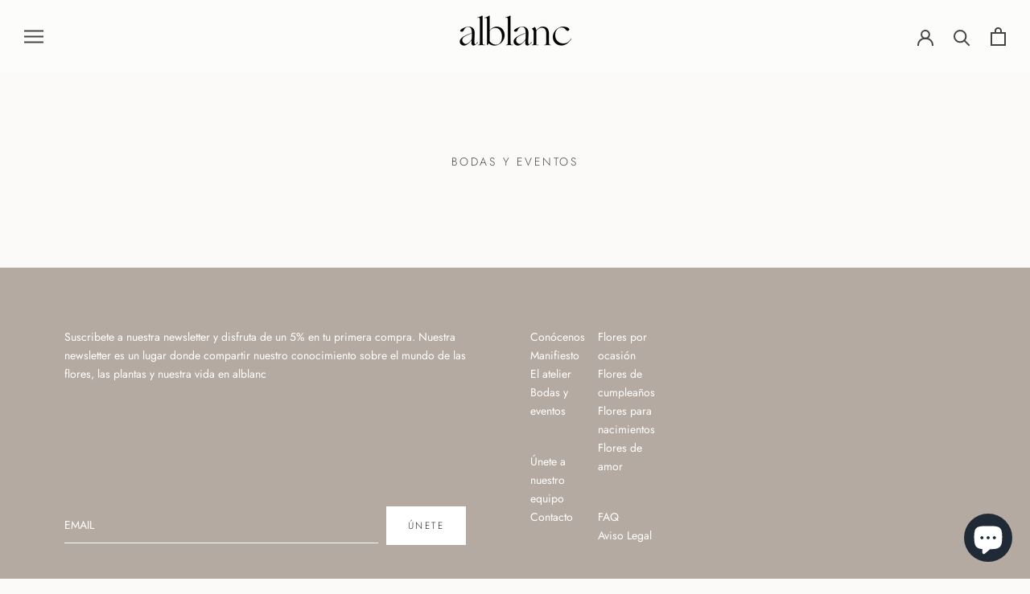

--- FILE ---
content_type: text/javascript
request_url: https://alblancatelier.com/cdn/shop/t/26/assets/theme.min.js?v=173323242167846393301737979339
body_size: 27098
content:
function _defineProperty(e, t, i) {
    return t in e ? Object.defineProperty(e, t, {
        value: i,
        enumerable: !0,
        configurable: !0,
        writable: !0
    }) : e[t] = i,
    e
}
function _classCallCheck(e, t) {
    if (!(e instanceof t))
        throw new TypeError("Cannot call a class as a function")
}
var _createClass = function() {
    function e(e, t) {
        for (var i = 0; i < t.length; i++) {
            var n = t[i];
            n.enumerable = n.enumerable || !1,
            n.configurable = !0,
            "value"in n && (n.writable = !0),
            Object.defineProperty(e, n.key, n)
        }
    }
    return function(t, i, n) {
        return i && e(t.prototype, i),
        n && e(t, n),
        t
    }
}();
!function(e) {
    function t(n) {
        if (i[n])
            return i[n].exports;
        var s = i[n] = {
            i: n,
            l: !1,
            exports: {}
        };
        return e[n].call(s.exports, s, s.exports, t),
        s.l = !0,
        s.exports
    }
    var i = {};
    t.m = e,
    t.c = i,
    t.d = function(e, i, n) {
        t.o(e, i) || Object.defineProperty(e, i, {
            configurable: !1,
            enumerable: !0,
            get: n
        })
    }
    ,
    t.n = function(e) {
        var i = e && e.__esModule ? function() {
            return e.default
        }
        : function() {
            return e
        }
        ;
        return t.d(i, "a", i),
        i
    }
    ,
    t.o = function(e, t) {
        return Object.prototype.hasOwnProperty.call(e, t)
    }
    ,
    t.p = "",
    t(t.s = 57)
}([function(e, t, i) {
    "use strict";
    Object.defineProperty(t, "__esModule", {
        value: !0
    });
    var n = function() {
        function e() {
            _classCallCheck(this, e)
        }
        return _createClass(e, null, [{
            key: "getSiblings",
            value: function(e, t) {
                for (var i = arguments.length > 2 && void 0 !== arguments[2] && arguments[2], n = [], s = e; s = s.previousElementSibling; )
                    t && !s.matches(t) || n.push(s);
                for (i && n.push(e),
                s = e; s = s.nextElementSibling; )
                    t && !s.matches(t) || n.push(s);
                return n
            }
        }, {
            key: "nodeListToArray",
            value: function(e, t) {
                for (var i = [], n = 0; n !== e.length; ++n)
                    t && !e[n].matches(t) || i.push(e[n]);
                return i
            }
        }, {
            key: "outerWidthWithMargin",
            value: function(e) {
                var t = e.offsetWidth
                  , i = getComputedStyle(e);
                return t + (parseInt(i.marginLeft) + parseInt(i.marginRight))
            }
        }, {
            key: "outerHeightWithMargin",
            value: function(e) {
                var t = e.offsetHeight
                  , i = getComputedStyle(e);
                return t + (parseInt(i.marginTop) + parseInt(i.marginBottom))
            }
        }]),
        e
    }();
    t.default = n
}
, function(e, t, i) {
    "use strict";
    Object.defineProperty(t, "__esModule", {
        value: !0
    });
    var n = function() {
        function e() {
            var t = this;
            _classCallCheck(this, e),
            this.currentBreakpoint = e.getCurrentBreakpoint(),
            window.addEventListener("resize", function() {
                var i = e.getCurrentBreakpoint();
                t.currentBreakpoint !== i && (document.dispatchEvent(new CustomEvent("breakpoint:changed",{
                    detail: {
                        previousBreakpoint: t.currentBreakpoint,
                        currentBreakpoint: i
                    }
                })),
                t.currentBreakpoint = i)
            })
        }
        return _createClass(e, null, [{
            key: "matchesBreakpoint",
            value: function(e) {
                switch (e) {
                case "phone":
                    return window.matchMedia("screen and (max-width: 640px)").matches;
                case "tablet":
                    return window.matchMedia("screen and (min-width: 641px) and (max-width: 1007px)").matches;
                case "tablet-and-up":
                    return window.matchMedia("screen and (min-width: 641px)").matches;
                case "pocket":
                    return window.matchMedia("screen and (max-width: 1007px)").matches;
                case "lap":
                    return window.matchMedia("screen and (min-width: 1008px) and (max-width: 1279px)").matches;
                case "lap-and-up":
                    return window.matchMedia("screen and (min-width: 1008px)").matches;
                case "desk":
                    return window.matchMedia("screen and (min-width: 1280px)").matches;
                case "widescreen":
                    return window.matchMedia("screen and (min-width: 1600px)").matches;
                case "supports-hover":
                    return window.matchMedia("(hover: hover) and (pointer: fine)").matches
                }
            }
        }, {
            key: "getCurrentBreakpoint",
            value: function() {
                return window.matchMedia("screen and (max-width: 640px)").matches ? "phone" : window.matchMedia("screen and (min-width: 641px) and (max-width: 1007px)").matches ? "tablet" : window.matchMedia("screen and (min-width: 1008px) and (max-width: 1279px)").matches ? "lap" : window.matchMedia("screen and (min-width: 1280px)").matches ? "desk" : void 0
            }
        }]),
        e
    }();
    t.default = n
}
, function(e, t, i) {
    "use strict";
    Object.defineProperty(t, "__esModule", {
        value: !0
    });
    var n = i(1)
      , s = function() {
        function e(t) {
            var i = arguments.length > 1 && void 0 !== arguments[1] ? arguments[1] : {}
              , n = arguments.length > 2 && void 0 !== arguments[2] ? arguments[2] : {};
            _classCallCheck(this, e),
            this.element = t,
            this.initialConfig = Object.assign(JSON.parse(t.getAttribute("data-flickity-config")), n),
            this.options = i,
            this._attachListeners(),
            this._build()
        }
        return _createClass(e, [{
            key: "destroy",
            value: function() {
                this.flickityInstance.destroy(),
                void 0 !== this.initialConfig.breakpoints && document.removeEventListener("breakpoint:changed", this._onBreakpointChangedListener)
            }
        }, {
            key: "getFlickityInstance",
            value: function() {
                return this.flickityInstance
            }
        }, {
            key: "selectCell",
            value: function(e) {
                var t = arguments.length > 1 && void 0 !== arguments[1] && arguments[1]
                  , i = !(arguments.length > 2 && void 0 !== arguments[2]) || arguments[2];
                t && this.flickityInstance.pausePlayer(),
                this.flickityInstance.select(e, !1, !i)
            }
        }, {
            key: "next",
            value: function() {
                this.flickityInstance.next()
            }
        }, {
            key: "previous",
            value: function() {
                this.flickityInstance.previous()
            }
        }, {
            key: "pausePlayer",
            value: function() {
                this.flickityInstance.pausePlayer()
            }
        }, {
            key: "unpausePlayer",
            value: function() {
                this.flickityInstance.unpausePlayer()
            }
        }, {
            key: "resize",
            value: function() {
                this.flickityInstance.resize()
            }
        }, {
            key: "getSelectedIndex",
            value: function() {
                return this.flickityInstance.selectedIndex
            }
        }, {
            key: "getSelectedCell",
            value: function() {
                return this.flickityInstance.selectedCell.element
            }
        }, {
            key: "_attachListeners",
            value: function() {
                void 0 !== this.initialConfig.breakpoints && (this._onBreakpointChangedListener = this._onBreakpointChanged.bind(this),
                document.addEventListener("breakpoint:changed", this._onBreakpointChangedListener))
            }
        }, {
            key: "_build",
            value: function() {
                var e = this
                  , t = this._processConfig();
                this.flickityInstance = new Flickity(this.element,t),
                this._validateDraggable(),
                this.selectedIndex = this.flickityInstance.selectedIndex,
                this.flickityInstance.on("resize", this._validateDraggable.bind(this)),
                this.options.onSelect && this.flickityInstance.on("select", function() {
                    e.selectedIndex !== e.flickityInstance.selectedIndex && (e.options.onSelect(e.flickityInstance.selectedIndex, e.flickityInstance.selectedCell.element),
                    e.selectedIndex = e.flickityInstance.selectedIndex)
                }),
                this.options.onSettle && this.flickityInstance.on("settle", function(t) {
                    e.options.onSettle(t, e.flickityInstance.selectedCell.element)
                }),
                this.options.onClick && this.flickityInstance.on("staticClick", function(t, i, n, s) {
                    e.options.onClick(n, s)
                })
            }
        }, {
            key: "_validateDraggable",
            value: function() {
                (this.flickityInstance.isActive || !1) && this.flickityInstance.options.draggable && (void 0 === this.flickityInstance.selectedElements || this.flickityInstance.selectedElements.length === this.flickityInstance.cells.length ? this.flickityInstance.unbindDrag() : this.flickityInstance.bindDrag())
            }
        }, {
            key: "_processConfig",
            value: function() {
                var e = Object.assign({}, this.initialConfig);
                return delete e.breakpoints,
                void 0 === this.initialConfig.breakpoints ? e : (this.initialConfig.breakpoints.forEach(function(t) {
                    n.default.matchesBreakpoint(t.matches) && (e = Object.assign(e, t.settings))
                }),
                e)
            }
        }, {
            key: "_onBreakpointChanged",
            value: function() {
                this.flickityInstance.destroy(),
                this._build()
            }
        }]),
        e
    }();
    t.default = s
}
, function(e, t, i) {
    "use strict";
    Object.defineProperty(t, "__esModule", {
        value: !0
    });
    var n = i(0)
      , s = i(1)
      , a = function() {
        function e(t, i) {
            _classCallCheck(this, e),
            this.element = t,
            this.delegateElement = new domDelegate.Delegate(this.element),
            this.activator = i.activator || document.querySelector('[aria-controls="' + t.getAttribute("id") + '"]'),
            this.preferredPosition = i.preferredPosition || "bottom",
            this.preferredAlignment = i.preferredAlignment || void 0,
            this.threshold = i.threshold || 20,
            this.isOpen = !1,
            this.onValueChanged = i.onValueChanged || function() {}
            ,
            this.onOpen = i.onOpen || function() {}
            ,
            this.onClose = i.onClose || function() {}
            ,
            this.showOverlay = void 0 === i.showOverlay || i.showOverlay,
            this.pageOverlayElement = document.querySelector(".PageOverlay"),
            this._attachListeners()
        }
        return _createClass(e, [{
            key: "destroy",
            value: function() {
                this.element.removeEventListener("keyup", this._handleKeyboardListener),
                this.delegateElement.off("click"),
                this.activator.removeEventListener("click", this._toggleListener)
            }
        }, {
            key: "toggle",
            value: function() {
                this.isOpen ? this.close() : this.open()
            }
        }, {
            key: "open",
            value: function() {
                this.isOpen || this.activator.getAttribute("aria-controls") !== this.element.id || (this.element.setAttribute("aria-hidden", "false"),
                this.activator.setAttribute("aria-expanded", "true"),
                disableBodyScroll(!0, "[data-scrollable]"),
                document.documentElement.classList.add("no-scroll"),
                s.default.matchesBreakpoint("lap-and-up") ? (document.body.addEventListener("click", this._clickOutsideListener),
                this._position()) : (this.element.removeAttribute("style"),
                this.showOverlay && (this.pageOverlayElement.classList.add("is-visible"),
                this.pageOverlayElement.addEventListener("click", this._closeListener))),
                this.onOpen(this),
                this.isOpen = !0)
            }
        }, {
            key: "close",
            value: function() {
                this.isOpen && (this.element.setAttribute("aria-hidden", "true"),
                this.activator.setAttribute("aria-expanded", "false"),
                disableBodyScroll(!1, "[data-scrollable]"),
                document.documentElement.classList.remove("no-scroll"),
                s.default.matchesBreakpoint("lap-and-up") ? document.body.removeEventListener("click", this._clickOutsideListener) : this.showOverlay && (this.pageOverlayElement.classList.remove("is-visible"),
                this.pageOverlayElement.removeEventListener("click", this._closeListener)),
                this.onClose(this),
                this.isOpen = !1)
            }
        }, {
            key: "_attachListeners",
            value: function() {
                this._handleKeyboardListener = this._handleKeyboard.bind(this),
                this._clickOutsideListener = this._clickOutside.bind(this),
                this._closeListener = this.close.bind(this),
                this._toggleListener = this.toggle.bind(this),
                this.element.addEventListener("keyup", this._handleKeyboardListener),
                this.activator.addEventListener("click", this._toggleListener),
                this.delegateElement.on("click", '[data-action="close-popover"]', this.close.bind(this)),
                this.delegateElement.on("click", '[data-action="select-value"]', this._valueChanged.bind(this)),
                this.element.hasAttribute("id") && this.delegateElement.on("focusout", "#" + this.element.getAttribute("id"), this._onFocusOut.bind(this))
            }
        }, {
            key: "_valueChanged",
            value: function(e) {
                n.default.getSiblings(e.target, ".is-selected").forEach(function(e) {
                    return e.classList.remove("is-selected")
                }),
                e.target.classList.add("is-selected"),
                this.onValueChanged(e.target.getAttribute("data-value"), e.target, this.activator),
                this.close()
            }
        }, {
            key: "_onFocusOut",
            value: function(e) {
                this.element.contains(e.relatedTarget) || this.close()
            }
        }, {
            key: "_clickOutside",
            value: function(e) {
                e.target.closest(".Popover") || e.target.closest(".Modal") || e.target === this.activator || this.activator.contains(e.target) || this.close()
            }
        }, {
            key: "_position",
            value: function() {
                var e = this
                  , t = 0
                  , i = 0
                  , n = ""
                  , s = ""
                  , a = this.threshold;
                fastdom.measure(function() {
                    var o = window.innerHeight
                      , r = e.activator.getBoundingClientRect()
                      , l = o / 2;
                    if ("bottom" === e.preferredPosition)
                        s = "right",
                        n = e.element.clientHeight <= o - (r.bottom + a) || o - r.bottom >= l ? "bottom" : "top";
                    else if ("top" === e.preferredPosition)
                        s = "right",
                        n = e.element.clientHeight <= r.top - a || r.top >= l ? "top" : "bottom";
                    else {
                        n = "left";
                        var c = e.element.clientHeight / 2;
                        s = r.top >= c && o - r.bottom >= c ? "center" : o - r.bottom >= c ? "bottom" : "top"
                    }
                    e.preferredAlignment && (s = e.preferredAlignment),
                    "top" === n ? (t = r.top - e.element.clientHeight - a,
                    i = "center" === s ? window.innerWidth - r.right - e.element.clientWidth / 2 + 3 : window.innerWidth - r.right) : "bottom" === n ? (t = r.bottom + a,
                    i = "center" === s ? window.innerWidth - r.right - e.element.clientWidth / 2 + 3 : window.innerWidth - r.right) : (i = window.innerWidth - r.left + a,
                    t = "center" === s ? r.top - e.element.clientHeight / 2 + e.activator.clientHeight / 2 : "top" === s ? r.bottom - e.element.clientHeight : r.top)
                }),
                fastdom.mutate(function() {
                    ["Popover--positionBottom", "Popover--positionTop", "Popover--positionCenter", "Popover--alignTop", "Popover--alignCenter", "Popover--alignBottom"].map(function(t) {
                        return e.element.classList.remove(t)
                    }),
                    e.element.classList.add("Popover--position" + (n.charAt(0).toUpperCase() + n.slice(1))),
                    e.element.classList.add("Popover--align" + (s.charAt(0).toUpperCase() + s.slice(1))),
                    e.element.setAttribute("style", "top: " + parseInt(t) + "px; right: " + parseInt(i) + "px;")
                })
            }
        }, {
            key: "_handleKeyboard",
            value: function(e) {
                this.isOpen && 27 === e.keyCode && this.close()
            }
        }]),
        e
    }();
    t.default = a
}
, function(e, t, i) {
    "use strict";
    Object.defineProperty(t, "__esModule", {
        value: !0
    });
    var n = function() {
        function e(t) {
            _classCallCheck(this, e),
            this.element = t,
            this.delegateElement = new domDelegate.Delegate(this.element),
            this.delegateElement.on("change", ".ColorSwatch__Radio", this._colorChanged.bind(this))
        }
        return _createClass(e, [{
            key: "_colorChanged",
            value: function(e, t) {
                var i = t.closest(".ProductItem")
                  , n = t.getAttribute("data-variant-url");
                i.querySelector(".ProductItem__ImageWrapper").setAttribute("href", n),
                i.querySelector(".ProductItem__Title > a").setAttribute("href", n);
                var s = i.querySelector(".ProductItem__Image:not(.ProductItem__Image--alternate)");
                if (t.hasAttribute("data-image-url") && t.getAttribute("data-image-id") !== s.getAttribute("data-image-id")) {
                    var a = document.createElement("img");
                    a.className = "ProductItem__Image Image--fadeIn Image--lazyLoad",
                    a.setAttribute("data-image-id", t.getAttribute("data-image-id")),
                    a.setAttribute("data-src", t.getAttribute("data-image-url")),
                    a.setAttribute("data-widths", t.getAttribute("data-image-widths")),
                    a.setAttribute("data-sizes", "auto"),
                    "natural" === window.theme.productImageSize && (s.parentNode.style.paddingBottom = 100 / t.getAttribute("data-image-aspect-ratio") + "%"),
                    s.parentNode.style.setProperty("--aspect-ratio", t.getAttribute("data-image-aspect-ratio")),
                    s.parentNode.replaceChild(a, s)
                }
            }
        }]),
        e
    }();
    t.default = n
}
, function(e, t, i) {
    "use strict";
    Object.defineProperty(t, "__esModule", {
        value: !0
    });
    var n = function() {
        function e() {
            _classCallCheck(this, e)
        }
        return _createClass(e, null, [{
            key: "trapFocus",
            value: function(e, t) {
                this.listeners = this.listeners || {};
                var i = e.querySelector("[autofocus]") || e;
                e.setAttribute("tabindex", "-1"),
                i.focus(),
                this.listeners[t] = function(t) {
                    e === t.target || e.contains(t.target) || e.focus()
                }
                ,
                document.addEventListener("focusin", this.listeners[t])
            }
        }, {
            key: "removeTrapFocus",
            value: function(e, t) {
                e && e.removeAttribute("tabindex"),
                this.listeners && this.listeners[t] && document.removeEventListener("focusin", this.listeners[t])
            }
        }, {
            key: "clearTrapFocus",
            value: function() {
                for (var e in this.listeners)
                    this.listeners.hasOwnProperty(e) && document.removeEventListener("focusin", this.listeners[e]);
                this.listeners = {}
            }
        }]),
        e
    }();
    t.default = n
}
, function(e, t, i) {
    "use strict";
    Object.defineProperty(t, "__esModule", {
        value: !0
    });
    var n = function() {
        function e() {
            _classCallCheck(this, e)
        }
        return _createClass(e, null, [{
            key: "slideUp",
            value: function(e) {
                e.style.height = e.scrollHeight + "px",
                e.offsetHeight,
                e.style.height = 0
            }
        }, {
            key: "slideDown",
            value: function(e) {
                if ("auto" !== e.style.height) {
                    e.style.height = e.firstElementChild.scrollHeight + "px";
                    e.addEventListener("transitionend", function t(i) {
                        "height" === i.propertyName && (e.style.height = "auto",
                        e.removeEventListener("transitionend", t))
                    })
                }
            }
        }]),
        e
    }();
    t.default = n
}
, function(e, t, i) {
    "use strict";
    Object.defineProperty(t, "__esModule", {
        value: !0
    });
    var n = i(5);
    i.d(t, "AccessibilityHelper", function() {
        return n.default
    });
    var s = i(6);
    i.d(t, "AnimationHelper", function() {
        return s.default
    });
    var a = i(9);
    i.d(t, "CurrencyHelper", function() {
        return a.default
    });
    var o = i(0);
    i.d(t, "DomHelper", function() {
        return o.default
    });
    var r = i(10);
    i.d(t, "ImageHelper", function() {
        return r.default
    });
    var l = i(1);
    i.d(t, "ResponsiveHelper", function() {
        return l.default
    })
}
, function(e, t, i) {
    "use strict";
    Object.defineProperty(t, "__esModule", {
        value: !0
    });
    var n = i(5)
      , s = (i(7),
    function() {
        function e(t) {
            var i = arguments.length > 1 && void 0 !== arguments[1] ? arguments[1] : {};
            _classCallCheck(this, e),
            this.element = t,
            this.delegateElement = new domDelegate.Delegate(this.element),
            this.delegateBody = new domDelegate.Delegate(document.body),
            this.onOpen = i.onOpen || function() {}
            ,
            this.onClose = i.onClose || function() {}
            ,
            this.isOpen = !1,
            this.direction = this.element.classList.contains("Drawer--fromLeft") ? "fromLeft" : "fromRight",
            this.pageOverlayElement = document.querySelector(".PageOverlay"),
            this._attachListeners()
        }
        return _createClass(e, [{
            key: "destroy",
            value: function() {
                this.delegateBody.off("click", '[data-action="open-drawer"][data-drawer-id="' + this.element.id + '"]'),
                this.delegateBody.off("click", '[data-action="close-drawer"][data-drawer-id="' + this.element.id + '"]'),
                window.removeEventListener("resize", this._calculateMaxHeightListener)
            }
        }, {
            key: "toggle",
            value: function() {
                this.isOpen ? this.close() : this.open()
            }
        }, {
            key: "open",
            value: function(e) {
                if (!this.isOpen)
                    return this.element.dispatchEvent(new CustomEvent("search:close",{
                        bubbles: !0
                    })),
                    e && e.preventDefault(),
                    this.element.setAttribute("aria-hidden", "false"),
                    this._calculateMaxHeight(),
                    document.documentElement.classList.add("no-scroll"),
                    disableBodyScroll(!0, "[data-scrollable]"),
                    n.default.trapFocus(this.element, "drawer"),
                    document.querySelector("#shopify-section-header").style.zIndex = "",
                    this.pageOverlayElement.classList.add("is-visible"),
                    this.pageOverlayElement.addEventListener("click", this._closeListener),
                    this.isOpen = !0,
                    this.onOpen(),
                    !1
            }
        }, {
            key: "close",
            value: function(e) {
                this.isOpen && (e && e.preventDefault(),
                this.element.setAttribute("aria-hidden", "true"),
                document.documentElement.classList.remove("no-scroll"),
                disableBodyScroll(!1, "[data-scrollable]"),
                n.default.removeTrapFocus(this.element, "drawer"),
                this.pageOverlayElement.classList.remove("is-visible"),
                this.pageOverlayElement.removeEventListener("click", this._closeListener),
                this.isOpen = !1,
                this.onClose())
            }
        }, {
            key: "_attachListeners",
            value: function() {
                this._openListener = this.open.bind(this),
                this._closeListener = this.close.bind(this),
                this._calculateMaxHeightListener = this._calculateMaxHeight.bind(this),
                this.delegateBody.on("click", '[data-action="open-drawer"][data-drawer-id="' + this.element.id + '"]', this._openListener),
                this.delegateBody.on("click", '[data-action="close-drawer"][data-drawer-id="' + this.element.id + '"]', this._closeListener),
                this.element.addEventListener("keyup", this._handleKeyboard.bind(this)),
                window.addEventListener("resize", this._calculateMaxHeightListener)
            }
        }, {
            key: "_calculateMaxHeight",
            value: function() {
                this.element.style.maxHeight = window.innerHeight + "px"
            }
        }, {
            key: "_handleKeyboard",
            value: function(e) {
                this.isOpen && 27 === e.keyCode && this.close()
            }
        }]),
        e
    }());
    t.default = s
}
, function(e, t, i) {
    "use strict";
    Object.defineProperty(t, "__esModule", {
        value: !0
    });
    var n = function() {
        function e() {
            _classCallCheck(this, e)
        }
        return _createClass(e, null, [{
            key: "formatMoney",
            value: function(e, t) {
                function i(e, t) {
                    return null == e || e != e ? t : e
                }
                function n(e, t, n, s) {
                    if (t = i(t, 2),
                    n = i(n, ","),
                    s = i(s, "."),
                    isNaN(e) || null == e)
                        return 0;
                    var a = (e = (e / 100).toFixed(t)).split(".");
                    return a[0].replace(/(\d)(?=(\d\d\d)+(?!\d))/g, "$1" + n) + (a[1] ? s + a[1] : "")
                }
                "string" == typeof e && (e = e.replace(".", ""));
                var s = /\{\{\s*(\w+)\s*\}\}/
                  , a = t || "${{amount}}"
                  , o = "";
                switch (a.match(s)[1]) {
                case "amount":
                    o = n(e, 2);
                    break;
                case "amount_no_decimals":
                    o = n(e, 0);
                    break;
                case "amount_with_space_separator":
                    o = n(e, 2, " ", ".");
                    break;
                case "amount_no_decimals_with_comma_separator":
                    o = n(e, 0, ",", ".");
                    break;
                case "amount_no_decimals_with_space_separator":
                    o = n(e, 0, " ");
                    break;
                case "amount_with_comma_separator":
                    o = n(e, 2, ".", ",")
                }
                return -1 !== a.indexOf("with_comma_separator") ? a.replace(s, o).replace(",00", "") : a.replace(s, o).replace(".00", "")
            }
        }]),
        e
    }();
    t.default = n
}
, function(e, t, i) {
    "use strict";
    Object.defineProperty(t, "__esModule", {
        value: !0
    });
    var n = function() {
        function e() {
            _classCallCheck(this, e)
        }
        return _createClass(e, null, [{
            key: "getSizedImageUrl",
            value: function(e, t) {
                if (null === t)
                    return e;
                if ("master" === t)
                    return e.replace(/http(s)?:/, "");
                var i = e.match(/\.(jpg|jpeg|gif|png|bmp|bitmap|tiff|tif)(\?v=\d+)?$/i);
                if (i) {
                    var n = e.split(i[0])
                      , s = i[0];
                    return (n[0] + "_" + t + s).replace(/http(s)?:/, "")
                }
                return null
            }
        }, {
            key: "getSupportedSizes",
            value: function(e, t) {
                var i = []
                  , n = e.width;
                return t.forEach(function(e) {
                    n >= e && i.push(e)
                }),
                i
            }
        }]),
        e
    }();
    t.default = n
}
, function(e, t, i) {
    "use strict";
    Object.defineProperty(t, "__esModule", {
        value: !0
    });
    var n = i(3)
      , s = i(0)
      , a = i(22)
      , o = i(17)
      , r = i(9)
      , l = function() {
        function e(t, i) {
            var n = this;
            _classCallCheck(this, e),
            this.element = t,
            this.delegateElement = new domDelegate.Delegate(this.element),
            this.options = i;
            var s = JSON.parse(this.element.querySelector("[data-product-json]").innerHTML);
            this.productData = s.product,
            this.variantsInventories = s.inventories || {},
            this.masterSelector = this.element.querySelector("#product-select-" + this.productData.id),
            this.productData.variants.forEach(function(e) {
                e.id === s.selected_variant_id && (n.currentVariant = e,
                n.option1 = e.option1,
                n.option2 = e.option2,
                n.option3 = e.option3)
            }),
            this._attachListeners(),
            this._createSelectors()
        }
        return _createClass(e, [{
            key: "destroy",
            value: function() {
                this.delegateElement.off("click"),
                this.formPopovers.forEach(function(e) {
                    return e.destroy()
                }),
                this.formVariantSelectors.forEach(function(e) {
                    return e.destroy()
                })
            }
        }, {
            key: "_attachListeners",
            value: function() {
                this.delegateElement.on("click", '[data-action="add-to-cart"]', this._addToCart.bind(this)),
                this.delegateElement.on("click", '[data-action="decrease-quantity"]', this._decreaseQuantity.bind(this)),
                this.delegateElement.on("click", '[data-action="increase-quantity"]', this._increaseQuantity.bind(this)),
                this.delegateElement.on("change", '[name="quantity"]', this._validateQuantity.bind(this)),
                this.delegateElement.on("change", '.ProductForm__Option [type="radio"]', this._onOptionChanged.bind(this))
            }
        }, {
            key: "_createSelectors",
            value: function() {
                var e = this;
                this.formPopovers = [],
                this.formVariantSelectors = [],
                s.default.nodeListToArray(this.element.querySelectorAll(".OptionSelector")).forEach(function(t) {
                    var i = new n.default(t,{
                        preferredPosition: "left",
                        onValueChanged: e._onOptionChanged.bind(e)
                    });
                    e.formPopovers.push(i)
                }),
                s.default.nodeListToArray(this.element.querySelectorAll(".VariantSelector")).forEach(function(t) {
                    var i = new o.default(t,{
                        onValueChanged: e._onOptionChanged.bind(e)
                    });
                    e.formVariantSelectors.push(i)
                })
            }
        }, {
            key: "_onVariantChanged",
            value: function(e, t) {
                this._updateProductPrices(t, e),
                this._updateInventory(t, e),
                this._updateSku(t, e),
                this._updateAddToCartButton(t, e),
                this.element.dispatchEvent(new CustomEvent("variant:changed",{
                    bubbles: !0,
                    detail: {
                        variant: t,
                        previousVariant: e
                    }
                }))
            }
        }, {
            key: "_updateProductPrices",
            value: function(e, t) {
                var i = this.element.querySelector(".ProductMeta__PriceList");
                if (e) {
                    if (t && t.price === e.price && t.compare_at_price === e.compare_at_price)
                        return;
                    i.innerHTML = "",
                    e.compare_at_price > e.price ? (i.innerHTML += '<span class="ProductMeta__Price Price Price--highlight Text--subdued u-h4" data-money-convertible>' + r.default.formatMoney(e.price, window.theme.moneyFormat) + "</span>",
                    i.innerHTML += '<span class="ProductMeta__Price Price Price--compareAt Text--subdued u-h4" data-money-convertible>' + r.default.formatMoney(e.compare_at_price, window.theme.moneyFormat) + "</span>") : i.innerHTML += '<span class="ProductMeta__Price Price Text--subdued u-h4" data-money-convertible>' + r.default.formatMoney(e.price, window.theme.moneyFormat) + "</span>",
                    i.style.display = ""
                } else
                    i.style.display = "none"
            }
        }, {
            key: "_updateInventory",
            value: function(e) {
                if (this.options.showInventoryQuantity) {
                    var t = this.element.querySelector(".ProductForm__Inventory")
                      , i = e ? this.variantsInventories[e.id] : null;
                    !e || null === i.inventory_management || i.inventory_quantity <= 0 || this.options.inventoryQuantityThreshold > 0 && i.inventory_quantity > this.options.inventoryQuantityThreshold ? t.style.display = "none" : (t.textContent = i.inventory_message,
                    t.style.display = "")
                }
            }
        }, {
            key: "_updateSku",
            value: function(e) {
                if (this.options.showSku && e) {
                    var t = this.element.querySelector(".ProductMeta__SkuNumber");
                    t && e.sku && (t.innerText = e.sku)
                }
            }
        }, {
            key: "_updateAddToCartButton",
            value: function(e) {
                var t = this.element.querySelector(".ProductForm__AddToCart")
                  , i = this.element.querySelector(".shopify-payment-button")
                  , n = document.createElement("button");
                n.setAttribute("type", "submit"),
                n.className = "ProductForm__AddToCart Button Button--full",
                e ? e.available ? (n.removeAttribute("disabled"),
                n.classList.add(this.options.showPaymentButton ? "Button--secondary" : "Button--primary"),
                n.setAttribute("data-action", "add-to-cart"),
                void 0 === this.options.showPriceInButton || this.options.showPriceInButton ? n.innerHTML = "\n            <span>" + window.languages.productFormAddToCart + '</span>\n            <span class="Button__SeparatorDot"></span>\n            <span data-money-convertible>' + r.default.formatMoney(e.price, window.theme.moneyFormat) + "</span>\n          " : n.innerHTML = "<span>" + window.languages.productFormAddToCart + "</span>") : (n.setAttribute("disabled", "disabled"),
                n.classList.add("Button--secondary"),
                n.removeAttribute("data-action"),
                n.innerHTML = window.languages.productFormSoldOut) : (n.setAttribute("disabled", "disabled"),
                n.removeAttribute("data-action"),
                n.classList.add("Button--secondary"),
                n.innerHTML = window.languages.productFormUnavailable),
                this.options.showPaymentButton && i && (e && e.available ? i.style.display = "block" : i.style.display = "none"),
                t.parentNode.replaceChild(n, t)
            }
        }, {
            key: "_onOptionChanged",
            value: function(e, t, i) {
                if (i)
                    this["option" + t.getAttribute("data-option-position")] = e,
                    i.querySelector(".ProductForm__SelectedValue").innerHTML = e;
                else {
                    this["option" + t.getAttribute("data-option-position")] = t.value;
                    var n = t.closest(".ProductForm__Option").querySelector(".ProductForm__SelectedValue");
                    n && (n.innerHTML = t.value)
                }
                var s = this.currentVariant;
                this.currentVariant = this._getCurrentVariantFromOptions(),
                this._onVariantChanged(s, this.currentVariant),
                this.currentVariant && (this.options.enableHistoryState && this._updateHistoryState(this.currentVariant),
                this.masterSelector.querySelector("[selected]").removeAttribute("selected"),
                this.masterSelector.querySelector('[value="' + this.currentVariant.id + '"]').setAttribute("selected", "selected"))

                if(BOLD && BOLD.BsubWidget._renderPrices){
                   BOLD.BsubWidget._renderPrices()
                }
            }
        }, {
            key: "_getCurrentVariantFromOptions",
            value: function() {
                var e = this
                  , t = !1;
                return this.productData.variants.forEach(function(i) {
                    i.option1 === e.option1 && i.option2 === e.option2 && i.option3 === e.option3 && (t = i)
                }),
                t || null
            }
        }, {
            key: "_updateHistoryState",
            value: function(e) {
                if (history.replaceState) {
                    var t = window.location.protocol + "//" + window.location.host + window.location.pathname + "?variant=" + e.id;
                    window.history.replaceState({
                        path: t
                    }, "", t)
                }
            }
        }, {
            key: "_addToCart",
            value: function(e) {
                var t = this;
                if (this.options.useAjaxCart) {
                    e.preventDefault();
                    var i = this.element.querySelector(".ProductForm__AddToCart");
                    i.setAttribute("disabled", "disabled"),
                    document.dispatchEvent(new CustomEvent("theme:loading:start"));
                    var n = this.element.querySelector('form[action*="/cart/add"]');
                    fetch(window.routes.cartAddUrl + ".js", {
                        body: JSON.stringify(a.default.serialize(n)),
                        credentials: "same-origin",
                        method: "POST",
                        headers: {
                            "Content-Type": "application/json",
                            "X-Requested-With": "XMLHttpRequest"
                        }
                    }).then(function(e) {
                        document.dispatchEvent(new CustomEvent("theme:loading:end")),
                        e.ok ? (i.removeAttribute("disabled"),
                        t.element.dispatchEvent(new CustomEvent("product:added",{
                            bubbles: !0,
                            detail: {
                                variant: t.currentVariant,
                                quantity: parseInt(n.querySelector('[name="quantity"]').value)
                            }
                        }))) : e.json().then(function(e) {
                          
                            var t = document.createElement("span");
                            t.className = "ProductForm__Error Alert Alert--error",
                            t.innerHTML = e.description,
                            i.removeAttribute("disabled"),
                            i.insertAdjacentElement("afterend", t),
                            setTimeout(function() {
                                t.remove()
                            }, 2500)
                        })
                    }),
                    e.preventDefault()
                }
            }
        }, {
            key: "_decreaseQuantity",
            value: function(e, t) {
                t.nextElementSibling.value = Math.max(parseInt(t.nextElementSibling.value) - 1, 1)
            }
        }, {
            key: "_increaseQuantity",
            value: function(e, t) {
                t.previousElementSibling.value = parseInt(t.previousElementSibling.value) + 1
            }
        }, {
            key: "_validateQuantity",
            value: function(e, t) {
                t.value = Math.max(parseInt(t.value) || 1, 1)
            }
        }]),
        e
    }();
    t.default = l
}
, function(e, t, i) {
    "use strict";
    Object.defineProperty(t, "__esModule", {
        value: !0
    });
    var n = function() {
        function e(t, i) {
            _classCallCheck(this, e),
            this.countrySelect = t,
            this.provinceSelect = i,
            this.countrySelect && this.provinceSelect && (this._attachListeners(),
            this._initSelectors())
        }
        return _createClass(e, [{
            key: "destroy",
            value: function() {
                this.countrySelect && this.countrySelect.removeEventListener("change", this._onCountryChangedListener)
            }
        }, {
            key: "_initSelectors",
            value: function() {
                var e = this.countrySelect.getAttribute("data-default");
                if (e) {
                    for (var t = 0; t !== this.countrySelect.options.length; ++t)
                        if (this.countrySelect.options[t].text === e) {
                            this.countrySelect.selectedIndex = t;
                            break
                        }
                } else
                    this.countrySelect.selectedIndex = 0;
                var i = new Event("change",{
                    bubbles: !0
                });
                this.countrySelect.dispatchEvent(i);
                var n = this.provinceSelect.getAttribute("data-default");
                n && (this.provinceSelect.value = n)
            }
        }, {
            key: "_attachListeners",
            value: function() {
                this._onCountryChangedListener = this._onCountryChanged.bind(this),
                this.countrySelect.addEventListener("change", this._onCountryChangedListener)
            }
        }, {
            key: "_onCountryChanged",
            value: function() {
                var e = this
                  , t = this.countrySelect.options[this.countrySelect.selectedIndex]
                  , i = JSON.parse(t.getAttribute("data-provinces") || "[]");
                return this.provinceSelect.innerHTML = "",
                0 === i.length ? void (this.provinceSelect.parentNode.style.display = "none") : (i.forEach(function(t) {
                    e.provinceSelect.options.add(new Option(t[1],t[0]))
                }),
                void (this.provinceSelect.parentNode.style.display = "block"))
            }
        }]),
        e
    }();
    t.default = n
}
, function(e, t, i) {
    "use strict";
    Object.defineProperty(t, "__esModule", {
        value: !0
    });
    var n = function() {
        function e(t) {
            _classCallCheck(this, e),
            t && (this.element = t,
            this.lastKnownY = window.scrollY,
            this.currentTop = 0,
            this.initialTopOffset = parseInt(window.getComputedStyle(this.element).top),
            this._attachListeners())
        }
        return _createClass(e, [{
            key: "destroy",
            value: function() {
                window.removeEventListener("scroll", this._checkPositionListener)
            }
        }, {
            key: "_attachListeners",
            value: function() {
                this._checkPositionListener = this._checkPosition.bind(this),
                window.addEventListener("scroll", this._checkPositionListener)
            }
        }, {
            key: "_checkPosition",
            value: function() {
                var e = this;
                fastdom.measure(function() {
                    var t = e.element.getBoundingClientRect().top + window.scrollY - e.element.offsetTop + e.initialTopOffset
                      , i = e.element.clientHeight - window.innerHeight;
                    window.scrollY < e.lastKnownY ? e.currentTop -= window.scrollY - e.lastKnownY : e.currentTop += e.lastKnownY - window.scrollY,
                    e.currentTop = Math.min(Math.max(e.currentTop, -i), t, e.initialTopOffset),
                    e.lastKnownY = window.scrollY
                }),
                fastdom.mutate(function() {
                    e.element.style.top = e.currentTop + "px"
                })
            }
        }]),
        e
    }();
    t.default = n
}
, function(e, t, i) {
    "use strict";
    Object.defineProperty(t, "__esModule", {
        value: !0
    });
    var n = i(0)
      , s = i(10)
      , a = i(1)
      , o = function() {
        function e(t, i) {
            _classCallCheck(this, e),
            this.element = t,
            this.delegateElement = new domDelegate.Delegate(this.element),
            this.delegateRoot = new domDelegate.Delegate(document.body),
            this.slideshow = i,
            this._attachListeners()
        }
        return _createClass(e, [{
            key: "destroy",
            value: function() {
                this.delegateElement.off("click")
            }
        }, {
            key: "_attachListeners",
            value: function() {
                this.delegateElement.on("click", '[data-action="open-product-zoom"]', this._initPhotoSwipe.bind(this)),
                this.delegateElement.on("click", ".Product__SlideItem--image", this._initPhotoSwipeFromImageClick.bind(this))
            }
        }, {
            key: "_initPhotoSwipe",
            value: function() {
                var e = [];
                this.slideshow.flickityInstance.cells.forEach(function(t) {
                    t.element.classList.contains("Product__SlideItem--image") && e.push(t.element.querySelector("img"))
                }),
                this._createPhotoSwipeInstance(this._createPhotoSwipeItemsFromImages(e), parseInt(this.slideshow.flickityInstance.selectedElement.getAttribute("data-image-media-position")))
            }
        }, {
            key: "_initPhotoSwipeFromImageClick",
            value: function(e, t) {
                if (!a.default.matchesBreakpoint("pocket")) {
                    var i = n.default.nodeListToArray(this.element.querySelectorAll(".Product__SlideItem--image img"));
                    this._createPhotoSwipeInstance(this._createPhotoSwipeItemsFromImages(i), parseInt(t.getAttribute("data-image-media-position")))
                }
            }
        }, {
            key: "_createPhotoSwipeItemsFromImages",
            value: function(e) {
                return e.map(function(e) {
                    var t, i = parseInt(e.getAttribute("data-max-width")), n = parseInt(e.getAttribute("data-max-height")), o = a.default.matchesBreakpoint("phone") ? 1200 : 1800;
                    t = i >= n ? Math.max(i / o, 1) : Math.max(n / o, 1);
                    var r = Math.floor(i / t)
                      , l = Math.floor(n / t);
                    return {
                        msrc: e.currentSrc || e.src,
                        w: r,
                        h: l,
                        initialZoomLevel: .65,
                        src: s.default.getSizedImageUrl(e.getAttribute("data-original-src"), r + "x" + l)
                    }
                })
            }
        }, {
            key: "_createPhotoSwipeInstance",
            value: function(e, t) {
                var i = this
                  , n = document.querySelector(".pswp");
                this.photoSwipeInstance = new PhotoSwipe(n,!1,e,{
                    index: t,
                    showHideOpacity: !0,
                    showAnimationDuration: 500,
                    loop: !1,
                    history: !1,
                    closeOnVerticalDrag: !1,
                    allowPanToNext: !1,
                    pinchToClose: !1,
                    errorMsg: '<p class="pswp__error-msg">' + window.languages.productImageLoadingError + "</p>",
                    scaleMode: "zoom",
                    getDoubleTapZoom: function(e, t) {
                        return e ? 1.6 : t.initialZoomLevel < .7 ? 1 : 1.33
                    },
                    getThumbBoundsFn: function(e) {
                        var t = i.element.querySelector('.Product__Slideshow .Carousel__Cell[data-image-media-position="' + parseInt(e) + '"] img')
                          , n = window.pageYOffset || document.documentElement.scrollTop
                          , s = t.getBoundingClientRect();
                        return {
                            x: s.left,
                            y: s.top + n,
                            w: s.width
                        }
                    }
                }),
                this.photoSwipeInstance.listen("beforeChange", this._onSlideChanged.bind(this)),
                this.photoSwipeInstance.listen("destroy", this._destroyPhotoSwipe.bind(this)),
                this.photoSwipeInstance.listen("doubleTap", this._onDoubleTap.bind(this)),
                this.photoSwipeInstance.listen("initialZoomIn", this._onInitialZoomIn.bind(this)),
                this.photoSwipeInstance.listen("initialZoomOut", this._onInitialZoomOut.bind(this)),
                this.delegateRoot.on("pswpTap", ".pswp__scroll-wrap", this._onSingleTap.bind(this)),
                this.delegateRoot.on("pswpTap", ".pswp__button--close", this.photoSwipeInstance.close),
                this.delegateRoot.on("pswpTap", ".pswp__button--prev", this.photoSwipeInstance.prev),
                this.delegateRoot.on("pswpTap", ".pswp__button--next", this.photoSwipeInstance.next),
                this.photoSwipeInstance.init()
            }
        }, {
            key: "_onSlideChanged",
            value: function() {
                0 === this.photoSwipeInstance.getCurrentIndex() ? this.photoSwipeInstance.scrollWrap.querySelector(".pswp__button--prev").setAttribute("disabled", "disabled") : this.photoSwipeInstance.scrollWrap.querySelector(".pswp__button--prev").removeAttribute("disabled"),
                this.photoSwipeInstance.getCurrentIndex() + 1 === this.photoSwipeInstance.options.getNumItemsFn() ? this.photoSwipeInstance.scrollWrap.querySelector(".pswp__button--next").setAttribute("disabled", "disabled") : this.photoSwipeInstance.scrollWrap.querySelector(".pswp__button--next").removeAttribute("disabled")
            }
        }, {
            key: "_onSingleTap",
            value: function(e) {
                if (e.detail && "mouse" !== e.detail.pointerType) {
                    if (e.target.classList.contains("pswp__button"))
                        return;
                    e.target.closest(".pswp").querySelector(".pswp__ui").classList.toggle("pswp__ui--hidden")
                } else
                    e.target.classList.contains("pswp__img") && this.photoSwipeInstance.toggleDesktopZoom(e.detail.releasePoint)
            }
        }, {
            key: "_onDoubleTap",
            value: function(e) {
                var t = this.photoSwipeInstance.currItem.initialZoomLevel;
                this.photoSwipeInstance.getZoomLevel() !== t ? this.photoSwipeInstance.zoomTo(t, e, 333) : this.photoSwipeInstance.zoomTo(t < .7 ? 1 : 1.33, e, 333)
            }
        }, {
            key: "_onInitialZoomIn",
            value: function() {
                document.querySelector(".pswp__ui").classList.remove("pswp__ui--hidden")
            }
        }, {
            key: "_onInitialZoomOut",
            value: function() {
                document.querySelector(".pswp__ui").classList.add("pswp__ui--hidden")
            }
        }, {
            key: "_destroyPhotoSwipe",
            value: function() {
                this.delegateRoot.off("pswpTap"),
                this.photoSwipeInstance = null
            }
        }]),
        e
    }();
    t.default = o
}
, function(e, t, i) {
    "use strict";
    Object.defineProperty(t, "__esModule", {
        value: !0
    });
    var n = i(1)
      , s = function() {
        function e(t, i) {
            _classCallCheck(this, e),
            this.element = t,
            this.delegateElement = new domDelegate.Delegate(this.element),
            this.delegateRoot = new domDelegate.Delegate(document.documentElement),
            this.stackProductImages = i,
            this._attachListeners();
            var n = document.createElement("link");
            n.rel = "stylesheet",
            n.href = "https://cdn.shopify.com/shopifycloud/model-viewer-ui/assets/v1.0/model-viewer-ui.css",
            document.head.appendChild(n),
            window.Shopify.loadFeatures([{
                name: "model-viewer-ui",
                version: "1.0",
                onLoad: this._setupModelViewerUI.bind(this)
            }, {
                name: "shopify-xr",
                version: "1.0"
            }])
        }
        return _createClass(e, [{
            key: "destroy",
            value: function() {}
        }, {
            key: "_attachListeners",
            value: function() {
                var e = this;
                this.element.querySelector("model-viewer").addEventListener("shopify_model_viewer_ui_toggle_play", function() {
                    e.element.dispatchEvent(new CustomEvent("model:played",{
                        bubbles: !0
                    }))
                }),
                this.element.querySelector("model-viewer").addEventListener("shopify_model_viewer_ui_toggle_pause", function() {
                    e.element.dispatchEvent(new CustomEvent("model:paused",{
                        bubbles: !0
                    }))
                })
            }
        }, {
            key: "hasBeenSelected",
            value: function() {
                n.default.matchesBreakpoint("supports-hover") && this.modelUi.play()
            }
        }, {
            key: "hasBeenDeselected",
            value: function() {
                this.modelUi.pause()
            }
        }, {
            key: "_setupModelViewerUI",
            value: function() {
                this.modelElement = this.element.querySelector("model-viewer"),
                this.modelUi = new window.Shopify.ModelViewerUI(this.modelElement)
            }
        }]),
        e
    }();
    t.default = s
}
, function(e, t, i) {
    "use strict";
    Object.defineProperty(t, "__esModule", {
        value: !0
    });
    var n = function() {
        function e(t) {
            _classCallCheck(this, e),
            this.element = t,
            this.delegateElement = new domDelegate.Delegate(this.element),
            this.delegateElement.on("click", ".spr-summary-actions-newreview", this._onNewReviewClicked.bind(this)),
            window.SPRCallbacks = {},
            window.SPRCallbacks.onFormSuccess = this._onFormSuccess.bind(this),
            window.SPRCallbacks.onReviewsLoad = this._onReviewsLoad.bind(this)
        }
        return _createClass(e, [{
            key: "destroy",
            value: function() {
                this.delegateElement.off()
            }
        }, {
            key: "_updatePagination",
            value: function(e, t) {
                SPR.$(t).data("page", parseInt(t.getAttribute("data-page")) + 1)
            }
        }, {
            key: "_onFormSuccess",
            value: function() {
                var e = this.element.querySelector(".spr-form-message-success");
                window.scrollTo(0, e.offsetTop - 45)
            }
        }, {
            key: "_onReviewsLoad",
            value: function() {
                var e = this.element.querySelector(".spr-summary-actions")
                  , t = e.querySelector(".spr-pagination-next")
                  , i = this.element.querySelector(".spr-pagination .spr-pagination-next");
                t && t.remove(),
                i && e.insertBefore(i, e.firstChild)
            }
        }, {
            key: "_onNewReviewClicked",
            value: function(e, t) {
                t.style.display = "none",
                t.previousElementSibling && (t.previousElementSibling.style.display = "none")
            }
        }]),
        e
    }();
    t.default = n
}
, function(e, t, i) {
    "use strict";
    Object.defineProperty(t, "__esModule", {
        value: !0
    });
    var n = i(5)
      , s = i(2)
      , a = i(0)
      , o = function() {
        function e(t) {
            var i = arguments.length > 1 && void 0 !== arguments[1] ? arguments[1] : {};
            _classCallCheck(this, e),
            this.element = t,
            this.delegateElement = new domDelegate.Delegate(this.element),
            this.activator = i.activator || document.querySelector('[aria-controls="' + t.getAttribute("id") + '"]'),
            this.onValueChangedCallback = i.onValueChanged || function() {}
            ,
            this.isOpen = !1,
            this.pageOverlayElement = document.querySelector(".PageOverlay"),
            this.variantChoiceList = a.default.nodeListToArray(this.element.querySelectorAll(".VariantSelector__Choice")),
            this.variantCarousel = new s.default(this.element.querySelector(".VariantSelector__Carousel"),{
                onSelect: this._variantChanged.bind(this),
                onClick: this._variantSelected.bind(this)
            }),
            this._attachListeners()
        }
        return _createClass(e, [{
            key: "destroy",
            value: function() {
                this.element.removeEventListener("keyup", this._handleKeyboardListener),
                this.delegateElement.off("click"),
                this.activator.removeEventListener("click", this._toggleListener),
                this.variantCarousel.destroy()
            }
        }, {
            key: "toggle",
            value: function() {
                this.isOpen ? this.close() : this.open()
            }
        }, {
            key: "open",
            value: function() {
                this.isOpen || (this.element.setAttribute("aria-hidden", "false"),
                this.activator.setAttribute("aria-expanded", "true"),
                n.default.trapFocus(this.element, "variant-selector"),
                document.documentElement.classList.add("no-scroll"),
                this.element.setAttribute("style", ""),
                this.pageOverlayElement.classList.add("is-visible"),
                this.pageOverlayElement.addEventListener("click", this._closeListener),
                this.isOpen = !0)
            }
        }, {
            key: "close",
            value: function() {
                this.isOpen && (this.element.setAttribute("aria-hidden", "true"),
                this.activator.setAttribute("aria-expanded", "false"),
                n.default.removeTrapFocus(this.element, "variant-selector"),
                document.documentElement.classList.remove("no-scroll"),
                this.pageOverlayElement.classList.remove("is-visible"),
                this.pageOverlayElement.removeEventListener("click", this._closeListener),
                this.isOpen = !1)
            }
        }, {
            key: "_attachListeners",
            value: function() {
                this._handleKeyboardListener = this._handleKeyboard.bind(this),
                this._closeListener = this.close.bind(this),
                this._toggleListener = this.toggle.bind(this),
                this.element.addEventListener("keyup", this._handleKeyboardListener),
                this.activator.addEventListener("click", this._toggleListener),
                this.delegateElement.on("click", '[data-action="select-variant"]', this._onVariantSelect.bind(this))
            }
        }, {
            key: "_variantChanged",
            value: function(e) {
                var t = this.variantChoiceList[e];
                t.classList.add("is-selected"),
                a.default.getSiblings(t, ".is-selected").forEach(function(e) {
                    return e.classList.remove("is-selected")
                })
            }
        }, {
            key: "_variantSelected",
            value: function(e, t) {
                this.variantCarousel.getSelectedIndex() === t ? (this.onValueChangedCallback(e.getAttribute("data-option-value"), e, this.activator),
                this.close()) : this.variantCarousel.selectCell(t)
            }
        }, {
            key: "_onVariantSelect",
            value: function() {
                var e = this.variantCarousel.flickityInstance.selectedCell.element;
                this.onValueChangedCallback(e.getAttribute("data-option-value"), e, this.activator),
                this.close()
            }
        }, {
            key: "_handleKeyboard",
            value: function(e) {
                this.isOpen && 27 === e.keyCode && this.close()
            }
        }]),
        e
    }();
    t.default = o
}
, function(e, t, i) {
    "use strict";
    Object.defineProperty(t, "__esModule", {
        value: !0
    });
    var n = i(1)
      , s = function() {
        function e(t, i, n) {
            switch (_classCallCheck(this, e),
            this.element = t,
            this.delegateElement = new domDelegate.Delegate(this.element),
            this.stackProductImages = i,
            this.enableVideoLooping = n,
            this.player = null,
            this.element.getAttribute("data-media-type")) {
            case "video":
                var s = document.createElement("link");
                s.rel = "stylesheet",
                s.href = "https://cdn.shopify.com/shopifycloud/shopify-plyr/v1.0/shopify-plyr.css",
                document.head.appendChild(s),
                window.Shopify.loadFeatures([{
                    name: "video-ui",
                    version: "1.0",
                    onLoad: this._setupHtml5Video.bind(this)
                }]);
                break;
            case "external_video":
                this._setupExternalVideo()
            }
        }
        return _createClass(e, [{
            key: "destroy",
            value: function() {
                this.player && this.player.destroy()
            }
        }, {
            key: "hasBeenSelected",
            value: function() {
                n.default.matchesBreakpoint("supports-hover") && this.play()
            }
        }, {
            key: "hasBeenDeselected",
            value: function() {
                this.pause()
            }
        }, {
            key: "play",
            value: function() {
                switch (this.element.getAttribute("data-media-type")) {
                case "video":
                    this.player.play();
                    break;
                case "external_video":
                    this.player.playVideo()
                }
            }
        }, {
            key: "pause",
            value: function() {
                switch (this.element.getAttribute("data-media-type")) {
                case "video":
                    this.player.pause();
                    break;
                case "external_video":
                    this.player.pauseVideo()
                }
            }
        }, {
            key: "_setupHtml5Video",
            value: function() {
                var e = this;
                this.player = new Shopify.Plyr(this.element.querySelector("video"),{
                    controls: ["play", "progress", "mute", "volume", "play-large", "fullscreen"],
                    loop: {
                        active: this.enableVideoLooping
                    },
                    hideControlsOnPause: !0,
                    clickToPlay: !0,
                    iconUrl: "//cdn.shopify.com/shopifycloud/shopify-plyr/v1.0/shopify-plyr.svg",
                    tooltips: {
                        controls: !1,
                        seek: !0
                    }
                }),
                this.player.on("play", function() {
                    e.element.dispatchEvent(new CustomEvent("video:played",{
                        bubbles: !0
                    }))
                }),
                this.player.on("pause", function() {
                    e.element.dispatchEvent(new CustomEvent("video:paused",{
                        bubbles: !0
                    }))
                })
            }
        }, {
            key: "_setupExternalVideo",
            value: function() {
                "youtube" === this.element.getAttribute("data-video-host") && this._loadYouTubeScript().then(this._setupYouTubePlayer.bind(this))
            }
        }, {
            key: "_setupYouTubePlayer",
            value: function() {
                var e = this
                  , t = setInterval(function() {
                    void 0 !== window.YT && void 0 !== window.YT.Player && (e.player = new YT.Player(e.element.querySelector("iframe"),{
                        videoId: e.element.getAttribute("data-video-id"),
                        events: {
                            onStateChange: function(t) {
                                t.data === window.YT.PlayerState.PLAYING ? e.element.dispatchEvent(new CustomEvent("video:played",{
                                    bubbles: !0
                                })) : t.data === YT.PlayerState.PAUSED && e.element.dispatchEvent(new CustomEvent("video:paused",{
                                    bubbles: !0
                                })),
                                t.data === window.YT.PlayerState.ENDED && e.enableVideoLooping && t.target.seekTo(0)
                            }
                        }
                    }),
                    clearInterval(t))
                }, 50)
            }
        }, {
            key: "_loadYouTubeScript",
            value: function() {
                return new Promise(function(e, t) {
                    var i = document.createElement("script");
                    document.body.appendChild(i),
                    i.onload = e,
                    i.onerror = t,
                    i.async = !0,
                    i.src = "//www.youtube.com/iframe_api"
                }
                )
            }
        }]),
        e
    }();
    t.default = s
}
, function(e, t, i) {
    "use strict";
    Object.defineProperty(t, "__esModule", {
        value: !0
    });
    var n = function() {
        function e(t, i, n) {
            var s = this;
            _classCallCheck(this, e),
            this.container = t,
            this.targets = [],
            this.targetIndices = {},
            this.indicesInViewPort = [],
            this.observer = new IntersectionObserver(this._onIntersectionChange.bind(this),n),
            i.forEach(function(e, t) {
                s.targets.push(e),
                s.targetIndices[e.id] = t,
                s.observer.observe(e)
            })
        }
        return _createClass(e, [{
            key: "destroy",
            value: function() {
                this.observer.disconnect()
            }
        }, {
            key: "_onIntersectionChange",
            value: function(e) {
                for (var t = this.indicesInViewPort[0] || 0, i = e.length - 1; i >= 0; i--)
                    this._updateIndicesInViewPort(e[i], t);
                if (this.indicesInViewPort = this.indicesInViewPort.filter(function(e, t, i) {
                    return i.indexOf(e) === t
                }),
                0 !== this.indicesInViewPort.length && t !== this.indicesInViewPort[0]) {
                    var n = new CustomEvent("scrollspy:target:changed",{
                        detail: {
                            newTarget: this.targets[this.indicesInViewPort[0]],
                            oldTarget: this.targets[t]
                        }
                    });
                    this.container.dispatchEvent(n)
                }
            }
        }, {
            key: "_updateIndicesInViewPort",
            value: function(e, t) {
                var i = this.targetIndices[e.target.id];
                if (0 === e.intersectionRatio) {
                    var n = this.indicesInViewPort.indexOf(i);
                    -1 !== n && this.indicesInViewPort.splice(n, 1)
                } else
                    i < t ? this.indicesInViewPort.unshift(i) : i > this.indicesInViewPort[this.indicesInViewPort.length - 1] ? this.indicesInViewPort.push(i) : (this.indicesInViewPort.push(i),
                    this.indicesInViewPort.sort())
            }
        }]),
        e
    }();
    t.default = n
}
, function(e, t, i) {
    "use strict";
    Object.defineProperty(t, "__esModule", {
        value: !0
    });
    var n = i(6)
      , s = i(9)
      , a = i(12)
      , o = function() {
        function e(t) {
            _classCallCheck(this, e),
            this.element = t,
            this.delegateElement = new domDelegate.Delegate(this.element),
            this.countrySelector = new a.default(this.element.querySelector('[name="country"]'),this.element.querySelector('[name="province"]')),
            this._attachListeners()
        }
        return _createClass(e, [{
            key: "onUnload",
            value: function() {
                this.delegateElement.off("click"),
                this.countrySelector.destroy()
            }
        }, {
            key: "_attachListeners",
            value: function() {
                this.delegateElement.on("click", ".ShippingEstimator__Submit", this._fetchRates.bind(this))
            }
        }, {
            key: "_fetchRates",
            value: function() {
                var e = this
                  , t = this.element.querySelector('[name="country"]').value
                  , i = this.element.querySelector('[name="province"]').value
                  , a = this.element.querySelector('[name="zip"]').value;
                document.dispatchEvent(new CustomEvent("theme:loading:start")),
                fetch(window.routes.cartUrl + "/shipping_rates.json?shipping_address[zip]=" + a + "&shipping_address[country]=" + t + "&shipping_address[province]=" + i, {
                    credentials: "same-origin",
                    method: "GET"
                }).then(function(t) {
                    t.json().then(function(i) {
                        document.dispatchEvent(new CustomEvent("theme:loading:end"));
                        var a = e.element.querySelector(".ShippingEstimator__Results")
                          , o = e.element.querySelector(".ShippingEstimator__Error");
                        if (t.ok) {
                            var r = i.shipping_rates;
                            if (0 === r.length)
                                a.innerHTML = "<p>" + window.languages.shippingEstimatorNoResults + "</p>";
                            else {
                                var l = "";
                                l += 1 === r.length ? "<p>" + window.languages.shippingEstimatorOneResult + "</p><ul>" : "<p>" + window.languages.shippingEstimatorMoreResults.replace("{{count}}", r.length) + "</p><ul>",
                                r.forEach(function(e) {
                                    l += "<li>" + e.name + ": " + s.default.formatMoney(e.price, window.theme.moneyFormat) + "</li>"
                                }),
                                l += "</ul>",
                                a.firstElementChild.innerHTML = l
                            }
                            TweenLite.fromTo(a.firstElementChild, .6, {
                                autoAlpha: 0,
                                y: -15
                            }, {
                                autoAlpha: 1,
                                y: 0,
                                delay: .35
                            }),
                            o.style.display = "none",
                            a.style.display = "block",
                            n.default.slideDown(a)
                        } else {
                            var c = "";
                            Object.keys(i).forEach(function(e) {
                                c += '<li class="Alert__ErrorItem">' + e + " " + i[e] + "</li>"
                            }),
                            o.innerHTML = '<ul class="Alert__ErrorList">' + c + "</ul>",
                            a.style.display = "none",
                            o.style.display = "block"
                        }
                    })
                })
            }
        }]),
        e
    }();
    t.default = o
}
, function(e, t, i) {
    "use strict";
    Object.defineProperty(t, "__esModule", {
        value: !0
    });
    var n = i(2);
    i.d(t, "Carousel", function() {
        return n.default
    });
    var s = i(23);
    i.d(t, "Collapsible", function() {
        return s.default
    });
    var a = i(8);
    i.d(t, "Drawer", function() {
        return a.default
    });
    var o = i(24);
    i.d(t, "LoadingBar", function() {
        return o.default
    });
    var r = i(25);
    i.d(t, "Modal", function() {
        return r.default
    });
    var l = i(3);
    i.d(t, "Popover", function() {
        return l.default
    });
    var c = i(26);
    i.d(t, "PageTransition", function() {
        return c.default
    });
    var d = i(4);
    i.d(t, "ProductItemColorSwatch", function() {
        return d.default
    });
    var u = i(14);
    i.d(t, "ProductImageZoom", function() {
        return u.default
    });
    var h = i(15);
    i.d(t, "ProductModel", function() {
        return h.default
    });
    var p = i(16);
    i.d(t, "ProductReviews", function() {
        return p.default
    });
    var m = i(11);
    i.d(t, "ProductVariants", function() {
        return m.default
    });
    var f = i(18);
    i.d(t, "ProductVideo", function() {
        return f.default
    });
    var v = i(19);
    i.d(t, "ScrollSpy", function() {
        return v.default
    });
    var y = i(27);
    i.d(t, "SearchBar", function() {
        return y.default
    });
    var g = i(20);
    i.d(t, "ShippingEstimator", function() {
        return g.default
    });
    var _ = i(17);
    i.d(t, "VariantSelector", function() {
        return _.default
    })
}
, function(e, t, i) {
    "use strict";
    Object.defineProperty(t, "__esModule", {
        value: !0
    });
    var n = function() {
        function e() {
            _classCallCheck(this, e)
        }
        return _createClass(e, null, [{
            key: "serialize",
            value: function(t) {
                function i(e, t) {
                    var n = e.lastIndexOf("[");
                    if (-1 === n) {
                        var s = {};
                        return s[e] = t,
                        s
                    }
                    var a = e.substr(0, n)
                      , o = {};
                    return o[e.substring(n + 1, e.length - 1)] = t,
                    i(a, o)
                }
                for (var n = {}, s = 0, a = t.elements.length; s < a; s++) {
                    var o = t.elements[s];
                    if ("" !== o.name && !o.disabled && o.name && !o.disabled && (o.checked || /select|textarea/i.test(o.nodeName) || /hidden|text|search|tel|url|email|password|datetime|date|month|week|time|datetime-local|number|range|color/i.test(o.type))) {
                        var r = i(o.name, o.value);
                        n = e.extend(n, r)
                    }
                }
                return n
            }
        }, {
            key: "extend",
            value: function() {
                for (var t = {}, i = 0, n = function(i) {
                    for (var n in i)
                        i.hasOwnProperty(n) && ("[object Object]" === Object.prototype.toString.call(i[n]) ? t[n] = e.extend(t[n], i[n]) : t[n] = i[n])
                }; i < arguments.length; i++)
                    n(arguments[i]);
                return t
            }
        }]),
        e
    }();
    t.default = n
}
, function(e, t, i) {
    "use strict";
    Object.defineProperty(t, "__esModule", {
        value: !0
    });
    var n = i(6)
      , s = i(0)
      , a = i(1)
      , o = function() {
        function e() {
            _classCallCheck(this, e),
            this.domDelegate = new domDelegate.Delegate(document.body),
            this._attachListeners()
        }
        return _createClass(e, [{
            key: "_attachListeners",
            value: function() {
                this.domDelegate.on("click", '[data-action="toggle-collapsible"]', this._toggleCollapsible.bind(this))
            }
        }, {
            key: "_toggleCollapsible",
            value: function(e, t) {
                var i = this
                  , n = t.closest(".Collapsible");
                n.classList.contains("Collapsible--autoExpand") && a.default.matchesBreakpoint("tablet-and-up") || ("true" === t.getAttribute("aria-expanded") ? this._close(n, t) : this._open(n, t),
                s.default.getSiblings(n).forEach(function(e) {
                    return i._close(e)
                }),
                e.preventDefault())
            }
        }, {
            key: "_open",
            value: function(e) {
                var t = e.querySelector(".Collapsible__Button")
                  , i = e.querySelector(".Collapsible__Inner");
                i && "true" !== t.getAttribute("aria-expanded") && (t.setAttribute("aria-expanded", "true"),
                i.style.overflow = "visible",
                n.default.slideDown(i))
            }
        }, {
            key: "_close",
            value: function(e) {
                var t = e.querySelector(".Collapsible__Button")
                  , i = e.querySelector(".Collapsible__Inner");
                i && "false" !== t.getAttribute("aria-expanded") && (t.setAttribute("aria-expanded", "false"),
                i.style.overflow = "hidden",
                n.default.slideUp(i))
            }
        }]),
        e
    }();
    t.default = o
}
, function(e, t, i) {
    "use strict";
    Object.defineProperty(t, "__esModule", {
        value: !0
    });
    var n = function() {
        function e() {
            _classCallCheck(this, e),
            this.element = document.querySelector(".LoadingBar"),
            document.addEventListener("theme:loading:start", this._onLoadingStart.bind(this)),
            document.addEventListener("theme:loading:end", this._onLoadingEnd.bind(this)),
            this.element.addEventListener("transitionend", this._onTransitionEnd.bind(this))
        }
        return _createClass(e, [{
            key: "_onLoadingStart",
            value: function() {
                this.element.classList.add("is-visible"),
                this.element.style.width = "40%"
            }
        }, {
            key: "_onLoadingEnd",
            value: function() {
                this.element.style.width = "100%",
                this.element.classList.add("is-finished")
            }
        }, {
            key: "_onTransitionEnd",
            value: function(e) {
                "width" === e.propertyName && this.element.classList.contains("is-finished") && (this.element.classList.remove("is-visible"),
                this.element.classList.remove("is-finished"),
                this.element.style.width = "0")
            }
        }]),
        e
    }();
    t.default = n
}
, function(e, t, i) {
    "use strict";
    Object.defineProperty(t, "__esModule", {
        value: !0
    });
    var n = i(5)
      , s = function() {
        function e() {
            _classCallCheck(this, e),
            this.domDelegate = new domDelegate.Delegate(document.body),
            this.activeModal = null,
            this.wasLocked = !1,
            this.pageOverlayElement = document.querySelector(".PageOverlay"),
            this._attachListeners(),
            this._checkOpenByHash()
        }
        return _createClass(e, [{
            key: "_attachListeners",
            value: function() {
                this._closeListener = this._closeModal.bind(this),
                this._handleKeyboardListener = this._handleKeyboard.bind(this),
                this.domDelegate.on("click", '[data-action="open-modal"]', this._openModalEvent.bind(this)),
                this.domDelegate.on("click", '[data-action="close-modal"]', this._closeModal.bind(this))
            }
        }, {
            key: "_openModalEvent",
            value: function(e, t) {
                this._openModal(document.getElementById(t.getAttribute("aria-controls"))),
                e.preventDefault(),
                e.stopPropagation()
            }
        }, {
            key: "_openModal",
            value: function(e) {
                var t = this;
                !this.activeModal && e && (this.activeModal = e,
                this.domDelegate.on("keyup", this._handleKeyboardListener),
                document.documentElement.classList.contains("no-scroll") && (this.wasLocked = !0),
                fastdom.mutate(function() {
                    n.default.clearTrapFocus(),
                    t._onTransitionEndedListener = t._onTransitionEnded.bind(t),
                    t.activeModal.addEventListener("transitionend", t._onTransitionEndedListener),
                    t.activeModal.setAttribute("aria-hidden", "false"),
                    document.documentElement.classList.add("no-scroll"),
                    t.activeModal.classList.contains("Modal--fullScreen") || (t.pageOverlayElement.classList.add("is-visible"),
                    t.pageOverlayElement.addEventListener("click", t._closeListener))
                }))
            }
        }, {
            key: "_closeModal",
            value: function() {
                var e = this;
                this.activeModal && (this.activeModal.removeEventListener("keyup", this._handleKeyboardListener),
                this.domDelegate.off("keyup"),
                fastdom.mutate(function() {
                    e.activeModal.classList.contains("Modal--videoContent") && (e._resetVideoListener = e._resetVideo.bind(e),
                    e.activeModal.addEventListener("transitionend", e._resetVideoListener)),
                    n.default.removeTrapFocus(e.activeModal, "modal"),
                    e.activeModal.classList.contains("Modal--fullScreen") || (e.pageOverlayElement.classList.remove("is-visible"),
                    e.pageOverlayElement.removeEventListener("click", e._closeListener)),
                    e.activeModal.setAttribute("aria-hidden", "true"),
                    e.activeModal = null,
                    e.wasLocked || document.documentElement.classList.remove("no-scroll")
                }))
            }
        }, {
            key: "_onTransitionEnded",
            value: function(e) {
                "visibility" === e.propertyName && (n.default.trapFocus(this.activeModal, "modal"),
                this.activeModal.removeEventListener("transitionend", this._onTransitionEndedListener))
            }
        }, {
            key: "_resetVideo",
            value: function(e) {
                if ("visibility" === e.propertyName) {
                    var t = e.target.querySelector("iframe");
                    t.parentNode.innerHTML = '<iframe class="Image--lazyLoad" data-src=' + t.getAttribute("data-src") + ' frameborder="0" allowfullscreen>',
                    e.target.removeEventListener("transitionend", this._resetVideoListener)
                }
            }
        }, {
            key: "_checkOpenByHash",
            value: function() {
                var e = window.location.hash
                  , t = document.getElementById(e.replace("#", ""));
                t && t.classList.contains("Modal") && this._openModal(t)
            }
        }, {
            key: "_handleKeyboard",
            value: function(e) {
                null !== this.activeModal && 27 === e.keyCode && this._closeModal()
            }
        }]),
        e
    }();
    t.default = s
}
, function(e, t, i) {
    "use strict";
    Object.defineProperty(t, "__esModule", {
        value: !0
    });
    var n = function() {
        function e() {
            _classCallCheck(this, e),
            this.domDelegate = new domDelegate.Delegate(document.body),
            this.pageTransition = document.querySelector(".PageTransition"),
            this._attachListeners()
        }
        return _createClass(e, null, [{
            key: "getInstance",
            value: function() {
                return this.instance || (this.instance = new e),
                this.instance
            }
        }]),
        _createClass(e, [{
            key: "_attachListeners",
            value: function() {
                this.domDelegate.on("click", 'a[href]:not([href^="#"]):not([href^="javascript:"]):not([href^="mailto:"]):not([href^="tel:"]):not([target="_blank"])', this._onPageUnload.bind(this))
            }
        }, {
            key: "_onPageUnload",
            value: function(e, t) {
                var i = this;
                if (!(e.defaultPrevented || e.ctrlKey || e.metaKey) && window.theme.showPageTransition && this.pageTransition && (e.preventDefault(),
                window.theme.showPageTransition && this.pageTransition)) {
                    this.pageTransition.addEventListener("transitionend", function e(n) {
                        "opacity" === n.propertyName && (i.pageTransition.removeEventListener("transitionend", e),
                        window.location.href = t.href)
                    }),
                    this.pageTransition.style.visibility = "visible",
                    this.pageTransition.style.opacity = "1"
                }
            }
        }]),
        e
    }();
    t.default = n
}
, function(e, t, i) {
    "use strict";
    Object.defineProperty(t, "__esModule", {
        value: !0
    });
    var n = i(5)
      , s = function() {
        function e() {
            _classCallCheck(this, e),
            this.documentDelegate = new domDelegate.Delegate(document.body),
            this.searchElement = document.getElementById("Search"),
            this.searchInputElement = this.searchElement.querySelector('[name="q"]'),
            this.searchResultsElement = this.searchElement.querySelector(".Search__Results"),
            this.queryMap = {},
            this.isOpen = !1,
            this.pageOverlayElement = document.querySelector(".PageOverlay"),
            this._attachListeners()
        }
        return _createClass(e, [{
            key: "destroy",
            value: function() {
                this.searchInputElement.removeEventListener("keydown", this._preventSubmissionListener),
                this.searchInputElement.removeEventListener("input", this._onInputListener),
                this.documentDelegate.off()
            }
        }, {
            key: "_attachListeners",
            value: function() {
                this._preventSubmissionListener = this._preventSubmission.bind(this),
                this._onInputListener = this._debounce(this._onInput.bind(this), 250),
                this.searchInputElement.addEventListener("keydown", this._preventSubmissionListener),
                this.searchInputElement.addEventListener("input", this._onInputListener),
                this.documentDelegate.on("click", '[data-action="toggle-search"]', this._toggleSearch.bind(this)),
                this.documentDelegate.on("click", '[data-action="open-search"]', this._openSearch.bind(this)),
                this.documentDelegate.on("click", '[data-action="close-search"]', this._closeSearch.bind(this)),
                this.documentDelegate.on("search:close", this._closeSearch.bind(this))
            }
        }, {
            key: "_toggleSearch",
            value: function(e) {
                this.isOpen ? this._closeSearch(e) : this._openSearch(e),
                e.preventDefault()
            }
        }, {
            key: "_openSearch",
            value: function() {
                var e = this;
                this.searchElement.setAttribute("aria-hidden", "false"),
                document.documentElement.classList.add("no-scroll"),
                n.default.trapFocus(this.searchElement, "search", this.searchElement.querySelector('[name="q"]'));
                this.searchElement.addEventListener("transitionend", function t() {
                    e.searchInputElement.focus(),
                    e.searchElement.removeEventListener("transitionend", t)
                }),
                this.isOpen = !0,
                this.pageOverlayElement.classList.add("is-visible"),
                document.querySelector("#shopify-section-header").style.zIndex = 10
            }
        }, {
            key: "_closeSearch",
            value: function() {
                var e = this;
                this.searchElement.setAttribute("aria-hidden", "true"),
                document.documentElement.classList.remove("no-scroll"),
                n.default.removeTrapFocus(this.searchElement, "search"),
                this.isOpen = !1;
                this.pageOverlayElement.addEventListener("transitionend", function t(i) {
                    "visibility" === i.propertyName && (document.querySelector("#shopify-section-header").style.zIndex = "",
                    e.pageOverlayElement.removeEventListener("transitionend", t))
                }),
                this.pageOverlayElement.classList.remove("is-visible")
            }
        }, {
            key: "_preventSubmission",
            value: function(e) {
                13 === e.keyCode && "product" !== window.theme.searchMode && e.preventDefault()
            }
        }, {
            key: "_onInput",
            value: function(e) {
                var t = this;
                if (13 !== e.keyCode) {
                    if (this.lastInputValue = e.target.value,
                    "" === this.lastInputValue)
                        return void this._resetSearch();
                    var i = {
                        method: "GET",
                        credentials: "same-origin"
                    }
                      , n = [fetch(window.routes.searchUrl + "?view=ajax&q=" + encodeURIComponent(this.lastInputValue) + "*&type=product", i)];
                    "product" !== window.theme.searchMode && n.push(fetch(window.routes.searchUrl + "?view=ajax&q=" + encodeURIComponent(this.lastInputValue) + "*&type=" + window.theme.searchMode.replace("product,", ""), i)),
                    this.queryMap[this.lastInputValue] = !0,
                    document.dispatchEvent(new CustomEvent("theme:loading:start")),
                    Promise.all(n).then(function(i) {
                        t.lastInputValue === e.target.value && (delete t.queryMap[e.target.value],
                        Promise.all(i.map(function(e) {
                            return e.text()
                        })).then(function(e) {
                            "product" === window.theme.searchMode ? t.searchResultsElement.innerHTML = e[0] : t.searchResultsElement.innerHTML = '<div class="PageLayout PageLayout--breakLap">\n              <div class="PageLayout__Section">' + e[0] + '</div>\n              <div class="PageLayout__Section PageLayout__Section--secondary">' + e[1] + "</div>\n            </div>",
                            t.searchResultsElement.setAttribute("aria-hidden", "false")
                        }),
                        document.dispatchEvent(new CustomEvent("theme:loading:end")))
                    })
                }
            }
        }, {
            key: "_resetSearch",
            value: function() {
                "product" === window.theme.searchMode ? this.searchResultsElement.innerHTML = "" : this.searchResultsElement.innerHTML = '<div class="PageLayout PageLayout--breakLap">\n              <div class="PageLayout__Section"></div>\n              <div class="PageLayout__Section PageLayout__Section--secondary"></div>\n            </div>',
                this.searchResultsElement.setAttribute("aria-hidden", "true"),
                document.dispatchEvent(new CustomEvent("theme:loading:end"))
            }
        }, {
            key: "_debounce",
            value: function(e, t) {
                var i = this
                  , n = null;
                return function() {
                    for (var s = arguments.length, a = Array(s), o = 0; o < s; o++)
                        a[o] = arguments[o];
                    clearTimeout(n),
                    n = setTimeout(function() {
                        e.apply(i, a)
                    }, t)
                }
            }
        }]),
        e
    }();
    t.default = s
}
, function(e, t, i) {
    "use strict";
    Object.defineProperty(t, "__esModule", {
        value: !0
    });
    var n = i(7)
      , s = i(12);
    t.default = function e() {
        var t = this;
        _classCallCheck(this, e),
        this.countrySelectors = [],
        n.DomHelper.nodeListToArray(document.querySelectorAll(".Modal--address")).forEach(function(e) {
            t.countrySelectors.push(new s.default(e.querySelector('[name="address[country]"]'),e.querySelector('[name="address[province]"]')))
        })
    }
}
, function(e, t, i) {
    "use strict";
    Object.defineProperty(t, "__esModule", {
        value: !0
    });
    var n = i(0)
      , s = function() {
        function e(t) {
            var i = this;
            _classCallCheck(this, e),
            this.element = t,
            window.theme.showElementStaggering && (this.timeline = new TimelineLite({
                delay: window.theme.showPageTransition ? .5 : 0
            }),
            this.intersectionObserver = new IntersectionObserver(this._reveal.bind(this)),
            n.default.nodeListToArray(this.element.querySelectorAll(".ArticleItem")).forEach(function(e) {
                i.intersectionObserver.observe(e)
            }))
        }
        return _createClass(e, [{
            key: "onUnload",
            value: function() {
                window.theme.showElementStaggering && (this.intersectionObserver.disconnect(),
                this.timeline.kill())
            }
        }, {
            key: "_reveal",
            value: function(e) {
                var t = this
                  , i = [];
                e.forEach(function(e) {
                    (e.isIntersecting || e.intersectionRatio > 0) && (i.push(e.target),
                    t.intersectionObserver.unobserve(e.target))
                }),
                0 !== i.length && this.timeline.staggerFromTo(i, .45, {
                    autoAlpha: 0,
                    y: 30
                }, {
                    autoAlpha: 1,
                    y: 0
                }, .2)
            }
        }]),
        e
    }();
    t.default = s
}
, function(e, t, i) {
    "use strict";
    Object.defineProperty(t, "__esModule", {
        value: !0
    });
    var n = i(0)
      , s = function() {
        function e(t) {
            var i = this;
            _classCallCheck(this, e),
            this.element = t,
            this.toolbarElement = this.element.querySelector(".ArticleToolbar"),
            this.articleNavElement = this.element.querySelector(".ArticleNav"),
            this.element.querySelector(".Article__Image") && window.matchMedia("(-moz-touch-enabled: 0), (hover: hover)").matches && (this.parallaxInstance = new Rellax(".Article__Image",{
                speed: -7,
                center: !1,
                round: !0
            })),
            window.theme.showElementStaggering && (this.timeline = new TimelineLite({
                delay: window.theme.showPageTransition ? .5 : 0
            }),
            this.intersectionObserver = new IntersectionObserver(this._reveal.bind(this)),
            n.default.nodeListToArray(this.element.querySelectorAll(".ArticleItem")).forEach(function(e) {
                i.intersectionObserver.observe(e)
            })),
            this._attachListeners()
        }
        return _createClass(e, [{
            key: "onUnload",
            value: function() {
                this.parallaxInstance && this.parallaxInstance.destroy(),
                window.theme.showElementStaggering && (this.intersectionObserver.disconnect(),
                this.timeline.kill()),
                window.removeEventListener("scroll", this._onScrollListener)
            }
        }, {
            key: "_attachListeners",
            value: function() {
                this._onScrollListener = this._checkToolbarVisibility.bind(this),
                window.addEventListener("scroll", this._onScrollListener)
            }
        }, {
            key: "_checkToolbarVisibility",
            value: function() {
                var e = this
                  , t = 0
                  , i = 0
                  , n = 0
                  , s = 0
                  , a = document.querySelector(".Header");
                fastdom.measure(function() {
                    t = window.pageYOffset,
                    i = a.offsetHeight,
                    s = parseInt(window.getComputedStyle(document.body).getPropertyValue("--use-sticky-header") || 0),
                    e.articleNavElement && (n = e.articleNavElement.offsetTop + e.articleNavElement.clientHeight - i)
                }),
                fastdom.mutate(function() {
                    e.toolbarElement.style.top = s ? i + "px" : null,
                    e.articleNavElement ? t > 150 && e.articleNavElement && t < n ? e.toolbarElement.classList.add("is-visible") : e.toolbarElement.classList.remove("is-visible") : t > 150 ? e.toolbarElement.classList.add("is-visible") : e.toolbarElement.classList.remove("is-visible")
                })
            }
        }, {
            key: "_reveal",
            value: function(e) {
                var t = this
                  , i = [];
                e.forEach(function(e) {
                    (e.isIntersecting || e.intersectionRatio > 0) && (i.push(e.target),
                    t.intersectionObserver.unobserve(e.target))
                }),
                0 !== i.length && this.timeline.staggerFromTo(i, .45, {
                    autoAlpha: 0,
                    y: 30
                }, {
                    autoAlpha: 1,
                    y: 0
                }, .2)
            }
        }]),
        e
    }();
    t.default = s
}
, function(e, t, i) {
    "use strict";
    Object.defineProperty(t, "__esModule", {
        value: !0
    });
    var n = function() {
        function e(t) {
            _classCallCheck(this, e),
            this.element = t,
            this.options = JSON.parse(this.element.getAttribute("data-section-settings")),
            this._loadScript().then(this._setupPlayer.bind(this))
        }
        return _createClass(e, [{
            key: "_loadScript",
            value: function() {
                var e = this;
                return new Promise(function(t, i) {
                    var n = document.createElement("script");
                    document.body.appendChild(n),
                    n.onload = t,
                    n.onerror = i,
                    n.async = !0,
                    n.src = "youtube" === e.options.videoType ? "//www.youtube.com/iframe_api" : "//player.vimeo.com/api/player.js"
                }
                )
            }
        }, {
            key: "onUnload",
            value: function() {
                this.player && this.player.destroy()
            }
        }, {
            key: "_setupPlayer",
            value: function() {
                var e = this
                  , t = this.element.querySelector(".ImageHero__VideoHolder")
                  , i = setInterval(function() {
                    "youtube" === e.options.videoType ? window.YT && (e.player = new YT.Player(t,{
                        videoId: e.options.videoId,
                        playerVars: {
                            showinfo: 0,
                            controls: 0,
                            fs: 0,
                            rel: 0,
                            height: "100%",
                            width: "100%",
                            iv_load_policy: 3,
                            html5: 1,
                            loop: 1,
                            playsinline: 1,
                            modestbranding: 1,
                            disablekb: 1,
                            origin: e.options.requestHost
                        },
                        events: {
                            onReady: e._onYouTubeReady.bind(e),
                            onStateChange: e._onYouTubeStateChange.bind(e)
                        }
                    }),
                    clearInterval(i)) : window.Vimeo && (e.player = new Vimeo.Player(t.parentNode,{
                        id: e.options.videoId,
                        autoplay: !0,
                        muted: !0,
                        background: !0,
                        loop: !0
                    }))
                }, 50)
            }
        }, {
            key: "_onYouTubeReady",
            value: function(e) {
                this.player.mute(),
                this.player.playVideo()
            }
        }, {
            key: "_onYouTubeStateChange",
            value: function(e) {
                e.data === YT.PlayerState.ENDED && this.player.playVideo()
            }
        }]),
        e
    }();
    t.default = n
}
, function(e, t, i) {
    "use strict";
    Object.defineProperty(t, "__esModule", {
        value: !0
    });
    var n = i(8)
      , s = i(0)
      , a = i(20)
      , o = function() {
        function e(t) {
            _classCallCheck(this, e),
            this.element = t,
            this.delegateElement = new domDelegate.Delegate(this.element),
            this.documentDelegate = new domDelegate.Delegate(document.documentElement),
            this.options = JSON.parse(this.element.getAttribute("data-section-settings")),
            this.itemCount = this.options.itemCount,
            this.isCartNoteOpen = !1,
            this.options.drawer && (this.sidebarDrawer = new n.default(this.element,{
                onClose: this._onDrawerClosed.bind(this)
            })),
            this.options.hasShippingEstimator && (this.shippingEstimator = new a.default(this.element.querySelector(".ShippingEstimator"))),
            this._attachListeners()
        }
        return _createClass(e, [{
            key: "onUnload",
            value: function() {
                this.options.hasShippingEstimator && this.shippingEstimator.destroy(),
                this.delegateElement.off(),
                document.removeEventListener("product:added", this._onProductAddedListener)
            }
        }, {
            key: "_attachListeners",
            value: function() {
                this._onProductAddedListener = this._onProductAdded.bind(this),
                this.delegateElement.on("change", "#cart-note", this._updateCartNote.bind(this)),
                "page" !== this.options.type ? (this.delegateElement.on("click", '[data-action="update-item-quantity"], [data-action="remove-item"]', this._updateItemQuantity.bind(this)),
                this.delegateElement.on("change", ".QuantitySelector__CurrentQuantity", this._updateItemQuantity.bind(this))) : this.delegateElement.on("change", ".QuantitySelector__CurrentQuantity", this._reloadPageWithQuantity.bind(this)),
                this.options.drawer && this.delegateElement.on("click", '[data-action="toggle-cart-note"]', this._toggleCartNote.bind(this)),
                document.addEventListener("product:added", this._onProductAddedListener),
                this.documentDelegate.on("cart:refresh", this._rerenderCart.bind(this, !1))
            }
        }, {
            key: "_updateCartNote",
            value: function(e, t) {
                fetch(window.routes.cartUrl + "/update.js", {
                    body: JSON.stringify({
                        note: t.value
                    }),
                    credentials: "same-origin",
                    method: "POST",
                    headers: {
                        "Content-Type": "application/json",
                        "X-Requested-With": "XMLHttpRequest"
                    }
                })
            }
        }, {
            key: "_toggleCartNote",
            value: function() {
                var e = this
                  , t = this.element.querySelector(".Cart__OffscreenNoteContainer")
                  , i = this.element.querySelector("#cart-note");
                if (this.element.classList.toggle("has-note-open"),
                this.element.querySelector(".Cart__NoteButton").innerHTML = "" !== i.value ? window.languages.cartEditNote : window.languages.cartAddNote,
                t.setAttribute("aria-hidden", "true" === t.getAttribute("aria-hidden") ? "false" : "true"),
                this.isCartNoteOpen = "false" === t.getAttribute("aria-hidden"),
                this.element.classList.contains("has-note-open")) {
                    t.addEventListener("transitionend", function i() {
                        e.element.querySelector("#cart-note").focus(),
                        t.removeEventListener("transitionend", i)
                    })
                }
            }
        }, {
            key: "_updateItemQuantity",
            value: function(e, t) {
                var i = this;
                document.dispatchEvent(new CustomEvent("theme:loading:start"));
                var n, s = null;
                0 === (n = "INPUT" === t.tagName ? parseInt(Math.max(parseInt(t.value) || 1, 1)) : parseInt(t.getAttribute("data-quantity"))) && (s = t.closest(".CartItemWrapper")),
                fetch(window.routes.cartChangeUrl + ".js", {
                    body: JSON.stringify({
                        id: t.getAttribute("data-line-id"),
                        quantity: n
                    }),
                    credentials: "same-origin",
                    method: "POST",
                    headers: {
                        "Content-Type": "application/json",
                        "X-Requested-With": "XMLHttpRequest"
                    }
                }).then(function(e) {
                    e.json().then(function(e) {
                        i.itemCount = e.item_count,
                        i._rerenderCart(s),
                        document.dispatchEvent(new CustomEvent("theme:loading:end"))
                    })
                }),
                e.preventDefault()
            }
        }, {
            key: "_reloadPageWithQuantity",
            value: function(e, t) {
                window.location.href = window.routes.cartChangeUrl + "?quantity=" + parseInt(t.value) + "&id=" + t.getAttribute("data-line-id")
            }
        }, {
            key: "_onProductAdded",
            value: function(e) {
                var t = this;
                this.itemCount += e.detail.quantity,
                this._rerenderCart().then(function() {
                    t.sidebarDrawer.open()
                })
            }
        }, {
            key: "_onDrawerClosed",
            value: function() {
                this.isCartNoteOpen && this._toggleCartNote()
            }
        }, {
            key: "_rerenderCart",
            value: function(e) {
                var t = this;
                return fetch(window.routes.cartUrl + "?view=" + (this.options.drawer && "cart" !== window.theme.pageType ? "drawer" : "ajax") + "&timestamp=" + Date.now(), {
                    credentials: "same-origin",
                    method: "GET"
                }).then(function(i) {
                    if (t.options.drawer && e) {
                        var n = new TimelineLite({
                            onComplete: function() {
                                i.text().then(function(e) {
                                    t._replaceContent(e)
                                })
                            }
                        });
                        n.to(e, .5, {
                            height: 0,
                            opacity: 0,
                            ease: Cubic.easeOut
                        }, 0),
                        0 === t.itemCount && n.to(t.element.querySelector(".Drawer__Footer"), .5, {
                            y: "100%",
                            transition: "none",
                            ease: Cubic.easeInOut
                        }, 0)
                    } else
                        i.text().then(function(e) {
                            t._replaceContent(e),
                              
                            document.dispatchEvent(new CustomEvent("zapiet:start"))
                        })
                })
            }
        }, {
            key: "_replaceContent",
            value: function(e) {
                var t = this
                  , i = document.createElement("div");
                i.innerHTML = e;
                var n = this.element.querySelector(".Cart").parentNode;
                if (this.options.drawer && "cart" !== window.theme.pageType) {
                    var a = this.element.querySelector(".Drawer__Main").scrollTop;
                    n.replaceChild(i.querySelector(".Cart"), this.element.querySelector(".Cart")),
                    this.element.querySelector(".Drawer__Main").scrollTop = a
                } else
                    0 === this.itemCount ? this.element.innerHTML = i.querySelector(".shopify-section").firstElementChild.innerHTML : (n.replaceChild(i.querySelector(".Cart"), this.element.querySelector(".Cart")),
                    this.element.querySelector(".PageHeader").innerHTML = i.querySelector(".PageHeader").innerHTML);
                var o = JSON.parse(i.querySelector('[data-section-type="cart"]').getAttribute("data-section-settings"))
                  , r = s.default.nodeListToArray(document.querySelectorAll(".Header__CartDot"))
                  , l = s.default.nodeListToArray(document.querySelectorAll(".Header__CartCount"));
                this.itemCount = o.itemCount,
                r.forEach(function(e) {
                    0 === t.itemCount ? e.classList.remove("is-visible") : e.classList.add("is-visible")
                }),
                l.forEach(function(e) {
                    e.textContent = t.itemCount
                })
            }
        }]),
        e
    }();
    t.default = o
    
}
, function(e, t, i) {
    "use strict";
    Object.defineProperty(t, "__esModule", {
        value: !0
    });
    var n = i(2)
      , s = function() {
        function e(t) {
            _classCallCheck(this, e),
            this.element = t;
            var i = this.element.querySelector("[data-flickity-config]");
            i && (this.carousel = new n.default(i))
        }
        return _createClass(e, [{
            key: "onUnload",
            value: function() {
                this.carousel && this.carousel.destroy()
            }
        }, {
            key: "onBlockSelect",
            value: function(e) {
                this.carousel && this.carousel.selectCell(e.target.getAttribute("data-slide-index"), !0, !e.detail.load)
            }
        }, {
            key: "onBlockDeselect",
            value: function() {
                this.carousel && this.carousel.unpausePlayer()
            }
        }]),
        e
    }();
    t.default = s
}
, function(e, t, i) {
    "use strict";
    Object.defineProperty(t, "__esModule", {
        value: !0
    });
    var n = i(8)
      , s = i(3)
      , a = i(4)
      , o = i(0)
      , r = i(1)
      , l = i(13)
      , c = function() {
        function e(t) {
            _classCallCheck(this, e),
            this.element = t,
            this.delegateElement = new domDelegate.Delegate(this.element),
            this.toolbarElement = this.element.querySelector(".CollectionToolbar"),
            this.collectionInnerElement = this.element.querySelector(".CollectionInner__Products"),
            this.settings = JSON.parse(this.element.getAttribute("data-section-settings")),
            this.currentTags = this.settings.currentTags,
            this.currentSortBy = this.settings.sortBy,
            this.temporaryTags = this.currentTags.slice();
            var i = document.getElementById("collection-sort-popover");
            i && (this.sortPopover = new s.default(i,{
                onValueChanged: this._sortByChanged.bind(this)
            }));
            var o = document.getElementById("collection-filter-drawer");
            o && (this.filterDrawer = new n.default(o,{
                onClose: this._removeUncommittedTags.bind(this)
            })),
            "sidebar" === this.settings.filterPosition && (this.filterInnerSidebarScroller = new l.default(this.element.querySelector(".CollectionInner__Sidebar"))),
            this.element.querySelector(".PageHeader__ImageWrapper") && window.matchMedia("(-moz-touch-enabled: 0), (hover: hover)").matches && (this.parallaxInstance = new Rellax(".PageHeader__ImageWrapper",{
                speed: -7,
                center: !1,
                round: !0
            })),
            new a.default(this.element),
            this.timeline = new TimelineLite({
                delay: window.theme.showPageTransition ? .5 : 0
            }),
            this._setupAnimation(),
            this._attachListeners()
        }
        return _createClass(e, [{
            key: "onUnload",
            value: function() {
                this.delegateElement.off("click"),
                this.sortPopover && this.sortPopover.destroy(),
                this.filterDrawer && this.filterDrawer.destroy(),
                this.filterInnerSidebarScroller && this.filterInnerSidebarScroller.destroy(),
                this.parallaxInstance && this.parallaxInstance.destroy(),
                window.theme.showElementStaggering && (this.intersectionObserver.disconnect(),
                this.timeline.kill())
            }
        }, {
            key: "_setupAnimation",
            value: function() {
                var e = this
                  , t = arguments.length > 0 && void 0 !== arguments[0] && arguments[0];
                window.theme.showElementStaggering && (this.intersectionObserver && this.intersectionObserver.disconnect(),
                t ? this.timeline.staggerFromTo(this.element.querySelectorAll(".ProductList .ProductItem"), .45, {
                    autoAlpha: 0,
                    y: 25
                }, {
                    autoAlpha: 1,
                    y: 0
                }, .2) : (this.intersectionObserver = new IntersectionObserver(this._reveal.bind(this),{
                    threshold: .3
                }),
                o.default.nodeListToArray(this.element.querySelectorAll(".ProductList .ProductItem")).forEach(function(t) {
                    e.intersectionObserver.observe(t)
                })))
            }
        }, {
            key: "_reveal",
            value: function(e) {
                var t = this
                  , i = [];
                e.forEach(function(e) {
                    (e.isIntersecting || e.intersectionRatio > 0) && (i.push(e.target),
                    t.intersectionObserver.unobserve(e.target))
                }),
                0 !== i.length && this.timeline.staggerFromTo(i, .45, {
                    autoAlpha: 0,
                    y: 25
                }, {
                    autoAlpha: 1,
                    y: 0
                }, .2)
            }
        }, {
            key: "_changeLayoutMode",
            value: function(e, t) {
                var i = this
                  , n = t.getAttribute("data-grid-type")
                  , s = parseInt(t.getAttribute("data-count"))
                  , a = this.collectionInnerElement.querySelector(".ProductList");
                if (a) {
                    var r = parseInt(a.getAttribute("data-" + n + "-count"));
                    if (r === s)
                        return;
                    a.setAttribute("data-" + n + "-count", s),
                    o.default.nodeListToArray(a.querySelectorAll(".Grid__Cell")).forEach(function(e) {
                        if ("mobile" === n)
                            e.classList.remove("1/" + r + "--phone"),
                            e.classList.add("1/" + s + "--phone");
                        else {
                            var t = 2 === r ? 2 : 3
                              , a = 2 === s ? 2 : 3;
                            "drawer" === i.settings.filterPosition ? (e.classList.remove("1/" + r + "--lap-and-up"),
                            e.classList.add("1/" + s + "--lap-and-up")) : (e.classList.remove("1/" + r + "--desk"),
                            e.classList.add("1/" + s + "--desk")),
                            e.classList.remove("1/" + t + "--tablet-and-up"),
                            e.classList.add("1/" + a + "--tablet-and-up")
                        }
                        window.theme.showElementStaggering && (e.firstElementChild.style.visibility = "hidden")
                    }),
                    lazySizes.autoSizer.checkElems()
                }
                t.classList.add("is-active"),
                o.default.getSiblings(t)[0].classList.remove("is-active"),
                this._setupAnimation(),
                fetch(window.routes.cartUrl + "/update.js", {
                    body: JSON.stringify({
                        attributes: _defineProperty({}, "collection_" + n + "_items_per_row", s)
                    }),
                    credentials: "same-origin",
                    method: "POST",
                    headers: {
                        "Content-Type": "application/json",
                        "X-Requested-With": "XMLHttpRequest"
                    }
                })
            }
        }, {
            key: "_sortByChanged",
            value: function(e) {
                this.currentSortBy !== e && (this.currentSortBy = e,
                this._reloadProducts())
            }
        }, {
            key: "_toggleTag",
            value: function(e) {
                var t = e.target;
                if (t.classList.contains("is-active"))
                    this.temporaryTags.splice(this.temporaryTags.indexOf(t.getAttribute("data-tag")), 1);
                else {
                    var i = t.closest(".Collapsible").querySelector(".is-active");
                    i && this.temporaryTags.splice(this.temporaryTags.indexOf(i.getAttribute("data-tag")), 1),
                    this.temporaryTags.push(t.getAttribute("data-tag"))
                }
                this._updateActiveTags(),
                r.default.matchesBreakpoint("lap-and-up") && "sidebar" === this.settings.filterPosition && this._commit()
            }
        }, {
            key: "_removeUncommittedTags",
            value: function() {
                this.temporaryTags = this.currentTags.slice(),
                this._updateActiveTags()
            }
        }, {
            key: "_applyTags",
            value: function() {
                this._updateActiveTags(),
                this._commit()
            }
        }, {
            key: "_resetTags",
            value: function() {
                this.temporaryTags = [],
                this._applyTags()
            }
        }, {
            key: "_updateActiveTags",
            value: function() {
                var e = this;
                o.default.nodeListToArray(this.element.querySelectorAll(".CollectionFilters [data-tag]")).forEach(function(t) {
                    e.temporaryTags.includes(t.getAttribute("data-tag")) ? (t.classList.add("is-active"),
                    t.parentNode.classList.add("is-selected")) : (t.classList.remove("is-active"),
                    t.parentNode.classList.remove("is-selected"))
                })
            }
        }, {
            key: "_commit",
            value: function() {
                var e = this;
                this.currentTags.sort().join(",") !== this.temporaryTags.sort().join(",") && (this.currentTags = this.temporaryTags.slice(),
                this._reloadProducts()),
                this.filterDrawer.isOpen && this.filterDrawer.close(),
                o.default.nodeListToArray(this.element.querySelectorAll('[data-action="reset-tags"]')).forEach(function(t) {
                    t.style.display = 0 === e.currentTags.length ? "none" : "block"
                })
            }
        }, {
            key: "_reloadProducts",
            value: function() {
                var e = this;
                document.dispatchEvent(new CustomEvent("theme:loading:start"));
                var t = this.toolbarElement.querySelector(".CollectionToolbar__Item--filter");
                if (t) {
                    var i = t.querySelector("span");
                    i && t.removeChild(i),
                    0 === this.currentTags.length ? t.classList.add("Text--subdued") : (t.classList.remove("Text--subdued"),
                    t.innerHTML += '<span class="Text--subdued">(' + this.currentTags.length + ")</span>")
                }
                if (history.replaceState) {
                    var n = this.currentTags.length > 0 ? this.currentTags.join("+") : ""
                      , s = window.location.protocol + "//" + window.location.host + this.settings.collectionUrl + "/" + n + "?sort_by=" + this.currentSortBy;
                    window.history.pushState({
                        path: s
                    }, "", s)
                }
                var a = new FormData;
                a.append("view", "ajax"),
                a.append("sort_by", this.currentSortBy),
                fetch(location.pathname + "?view=ajax&sort_by=" + this.currentSortBy, {
                    credentials: "same-origin",
                    method: "GET"
                }).then(function(t) {
                    t.text().then(function(t) {
                        var i = document.createElement("div");
                        i.innerHTML = t,
                        e.collectionInnerElement.innerHTML = i.querySelector(".shopify-section").innerHTML,
                        document.dispatchEvent(new CustomEvent("theme:loading:end")),
                        e._setupAnimation(!0);
                        var n = e.element.querySelector(".CollectionMain").getBoundingClientRect().top - parseInt(document.documentElement.style.getPropertyValue("--header-height"));
                        r.default.matchesBreakpoint("lap-and-up") && e.toolbarElement && 0 === e.toolbarElement.clientHeight && (n -= 50),
                        n < 0 && window.scrollBy({
                            top: n,
                            behavior: "smooth"
                        })
                    })
                })
            }
        }, {
            key: "_attachListeners",
            value: function() {
                this._toggleTagListener = this._toggleTag.bind(this),
                this._applyTagsListener = this._applyTags.bind(this),
                this._resetTagsListener = this._resetTags.bind(this),
                this._changeLayoutModeListener = this._changeLayoutMode.bind(this),
                this.delegateElement.on("click", '[data-action="toggle-tag"]', this._toggleTagListener),
                this.delegateElement.on("click", '[data-action="apply-tags"]', this._applyTagsListener),
                this.delegateElement.on("click", '[data-action="reset-tags"]', this._resetTagsListener),
                this.delegateElement.on("click", '[data-action="change-layout-mode"]', this._changeLayoutModeListener),
                window.addEventListener("popstate", function(e) {
                    e.state.path && (window.location.href = e.state.path)
                })
            }
        }]),
        e
    }();
    t.default = c
}
, function(e, t, i) {
    "use strict";
    Object.defineProperty(t, "__esModule", {
        value: !0
    });
    var n = i(6)
      , s = i(0)
      , a = function() {
        function e(t) {
            _classCallCheck(this, e),
            this.element = t,
            this.delegateElement = new domDelegate.Delegate(this.element),
            this._attachListeners()
        }
        return _createClass(e, [{
            key: "onUnload",
            value: function() {
                this.delegateElement.off()
            }
        }, {
            key: "onBlockSelect",
            value: function(e) {
                this._openItem(e.target)
            }
        }, {
            key: "onBlockDeselect",
            value: function(e) {
                this._closeItem(e.target)
            }
        }, {
            key: "_attachListeners",
            value: function() {
                this.delegateElement.on("click", ".Faq__Question", this._toggleItem.bind(this)),
                this.delegateElement.on("click", ".FaqSummary__Item", this._switchToCategory.bind(this))
            }
        }, {
            key: "_switchToCategory",
            value: function(e, t) {
                t.classList.add("is-active"),
                s.default.getSiblings(t, ".is-active").forEach(function(e) {
                    e.classList.remove("is-active")
                })
            }
        }, {
            key: "_toggleItem",
            value: function(e, t) {
                var i = t.closest(".Faq__Item");
                "true" === i.getAttribute("aria-expanded") ? this._closeItem(i) : this._openItem(i)
            }
        }, {
            key: "_openItem",
            value: function(e) {
                var t = e.querySelector(".Faq__AnswerWrapper");
                e.setAttribute("aria-expanded", "true"),
                t.setAttribute("aria-hidden", "false"),
                n.default.slideDown(t, !0),
                s.default.getSiblings(e, '[aria-expanded="true"]').forEach(function(e) {
                    var t = e.querySelector(".Faq__AnswerWrapper");
                    e.setAttribute("aria-expanded", "false"),
                    t.setAttribute("aria-hidden", "true"),
                    n.default.slideUp(t)
                })
            }
        }, {
            key: "_closeItem",
            value: function(e) {
                var t = e.querySelector(".Faq__AnswerWrapper");
                e.setAttribute("aria-expanded", "false"),
                t.setAttribute("aria-hidden", "true"),
                n.default.slideUp(t)
            }
        }]),
        e
    }();
    t.default = a
}
, function(e, t, i) {
    "use strict";
    Object.defineProperty(t, "__esModule", {
        value: !0
    });
    var n = i(2)
      , s = i(4)
      , a = i(0)
      , o = i(7)
      , r = function() {
        function e(t) {
            var i = this;
            _classCallCheck(this, e),
            this.element = t,
            this.delegateElement = new domDelegate.Delegate(this.element),
            this.options = JSON.parse(this.element.getAttribute("data-settings")),
            this.carousels = [],
            a.default.nodeListToArray(this.element.querySelectorAll("[data-flickity-config]")).forEach(function(e) {
                i.carousels.push(new n.default(e))
            }),
            new s.default(this.element),
            this._setupAnimation(),
            this._attachListeners()
        }
        return _createClass(e, [{
            key: "onUnload",
            value: function() {
                this.carousels.forEach(function(e) {
                    return e.destroy()
                }),
                this.delegateElement.off("click"),
                this.intersectionObserver.disconnect(),
                this.timeline.kill()
            }
        }, {
            key: "onBlockSelect",
            value: function(e) {
                this.element.querySelector('[aria-controls="' + e.target.id + '"]').click()
            }
        }, {
            key: "_attachListeners",
            value: function() {
                this.delegateElement.on("click", '[data-action="toggle-tab"]', this._switchTab.bind(this))
            }
        }, {
            key: "_switchTab",
            value: function(e, t) {
                var i = this;
                if (!t.classList.contains("is-active")) {
                    t.classList.add("is-active"),
                    a.default.getSiblings(t, ".is-active").forEach(function(e) {
                        e.classList.remove("is-active")
                    });
                    var n = this.element.querySelector("#" + t.getAttribute("aria-controls"));
                    this.timeline.eventCallback("onReverseComplete", function() {
                        n.setAttribute("aria-hidden", "false"),
                        a.default.getSiblings(n, '.TabPanel[aria-hidden="false"]').forEach(function(e) {
                            e.setAttribute("aria-hidden", "true")
                        }),
                        o.ResponsiveHelper.matchesBreakpoint("lap-and-up") && i.carousels.forEach(function(e) {
                            e.flickityInstance.activate(),
                            e.flickityInstance.resize()
                        }),
                        i.timeline.clear(),
                        i._setupAnimation()
                    }),
                    "grid" === this.options.layout && window.theme.showElementStaggering ? this.timeline.reverse().timeScale(3) : this.timeline.reverse()
                }
            }
        }, {
            key: "_setupAnimation",
            value: function() {
                var e = this;
                if (this.intersectionObserver && this.intersectionObserver.disconnect(),
                this.timeline = new TimelineLite({
                    delay: .5
                }),
                "grid" === this.options.layout && window.theme.showElementStaggering)
                    this.intersectionObserver = new IntersectionObserver(this._reveal.bind(this)),
                    a.default.nodeListToArray(this.element.querySelectorAll('.TabPanel[aria-hidden="false"] .ProductList .ProductItem')).forEach(function(t) {
                        e.intersectionObserver.observe(t)
                    });
                else {
                    var t = this.element.querySelector('.TabPanel[aria-hidden="false"] .ProductList');
                    t && this.timeline.fromTo(t, .6, {
                        autoAlpha: 0,
                        y: 25
                    }, {
                        autoAlpha: 1,
                        y: 0
                    })
                }
            }
        }, {
            key: "_reveal",
            value: function(e) {
                var t = this
                  , i = [];
                e.forEach(function(e) {
                    (e.isIntersecting || e.intersectionRatio > 0) && (i.push(e.target),
                    t.intersectionObserver.unobserve(e.target))
                }),
                0 !== i.length && this.timeline.staggerFromTo(i, .45, {
                    autoAlpha: 0,
                    y: 25
                }, {
                    autoAlpha: 1,
                    y: 0
                }, .2)
            }
        }]),
        e
    }();
    t.default = r
}
, function(e, t, i) {
    "use strict";
    Object.defineProperty(t, "__esModule", {
        value: !0
    });
    var n = i(11)
      , s = i(10)
      , a = function() {
        function e(t) {
            _classCallCheck(this, e),
            this.element = t,
            this.delegateElement = new domDelegate.Delegate(this.element),
            this.options = JSON.parse(this.element.getAttribute("data-section-settings")),
            this.options.usePlaceholder || "coming-soon" === this.options.templateSuffix || (this.productVariants = new n.default(t,this.options));
            var i = this.element.querySelector(".Product__OffScreen");
            i && this.element.appendChild(i),
            this._attachListeners()
        }
        return _createClass(e, [{
            key: "onUnload",
            value: function() {
                this.delegateElement.off("click"),
                this.productVariants && this.productVariants.destroy()
            }
        }, {
            key: "_attachListeners",
            value: function() {
                this.delegateElement.on("variant:changed", this._updateMainImage.bind(this))
            }
        }, {
            key: "_updateMainImage",
            value: function(e) {
                var t = e.detail.variant
                  , i = e.detail.previousVariant;
                if (t && t.featured_image && (!i.featured_image || i.featured_image.id !== t.featured_image.id)) {
                    var n = t.featured_image
                      , a = this.element.querySelector(".FeaturedProduct__Gallery .AspectRatio");
                    a.style.cssText = "max-width: " + n.width + "px; --aspect-ratio: " + n.width / n.height;
                    var o = document.createElement("img");
                    o.classList.add("Image--lazyLoad"),
                    o.setAttribute("data-src", s.default.getSizedImageUrl(n.src, "1x1").replace("_1x1.", "_{width}x.")),
                    o.setAttribute("data-widths", "[" + s.default.getSupportedSizes(n, [200, 400, 600, 700, 800, 900, 1e3]).join(",") + "]"),
                    o.setAttribute("data-sizes", "auto"),
                    a.replaceChild(o, a.querySelector("img"))
                }
            }
        }]),
        e
    }();
    t.default = a
}
, function(e, t, i) {
    "use strict";
    Object.defineProperty(t, "__esModule", {
        value: !0
    });
    var n = i(3)
      , s = function() {
        function e(t) {
            _classCallCheck(this, e),
            this.element = t;
            var i = document.getElementById("footer-locale-popover");
            i && (this.localePopover = new n.default(i,{
                preferredAlignment: "center",
                preferredPosition: "top",
                threshold: 12
            }));
            var s = document.getElementById("footer-currency-popover");
            s && (this.currencyPopover = new n.default(s,{
                preferredAlignment: "center",
                preferredPosition: "top",
                threshold: 12
            }))
        }
        return _createClass(e, [{
            key: "onUnload",
            value: function() {
                this.localePopover && this.localePopover.destroy(),
                this.currencyPopover && this.currencyPopover.destroy()
            }
        }]),
        e
    }();
    t.default = s
}
, function(e, t, i) {
    "use strict";
    Object.defineProperty(t, "__esModule", {
        value: !0
    });
    var n = function() {
        function e(t) {
            _classCallCheck(this, e),
            this.element = t,
            this._createQrCode(),
            this._setupPrint()
        }
        return _createClass(e, [{
            key: "_createQrCode",
            value: function() {
                var e = document.getElementById("QrCode");
                new QRCode(e,{
                    text: e.getAttribute("data-identifier"),
                    width: 120,
                    height: 120
                })
            }
        }, {
            key: "_setupPrint",
            value: function() {
                var e = document.getElementById("PrintGiftCard");
                e && e.addEventListener("click", function() {
                    window.print()
                })
            }
        }]),
        e
    }();
    t.default = n
}
, function(e, t, i) {
    "use strict";
    Object.defineProperty(t, "__esModule", {
        value: !0
    });
    var n = i(0)
      , s = i(1)
      , a = i(3)
      , o = i(21)
      , r = function() {
        function e(t) {
            var i = this;
            _classCallCheck(this, e),
            this.element = t,
            this.delegateElement = new domDelegate.Delegate(this.element),
            this.options = JSON.parse(this.element.getAttribute("data-section-settings")),
            this.lastScrollPosition = -1,
            this.isTouch = window.matchMedia("(-moz-touch-enabled: 1), (hover: none)").matches,
            this.options.isSticky && Stickyfill.addOne(this.element.parentNode),
            this.searchBar = new o.SearchBar,
            this._attachListeners(),
            this._verifyNavigationOverlap();
            var n = this.element.querySelector(".Header__LogoImage--primary");
            n && !n.complete ? n.addEventListener("load", function() {
                fastdom.measure(function() {
                    document.documentElement.style.setProperty("--header-height", i.element.clientHeight + "px"),
                    document.documentElement.style.setProperty("--header-is-not-transparent", i.options.hasTransparentHeader ? 0 : 1)
                })
            }) : fastdom.measure(function() {
                document.documentElement.style.setProperty("--header-height", i.element.clientHeight + "px"),
                document.documentElement.style.setProperty("--header-is-not-transparent", i.options.hasTransparentHeader ? 0 : 1)
            }),
            this._setupLocalizationPopovers()
        }
        return _createClass(e, [{
            key: "onUnload",
            value: function() {
                this.element.removeEventListener("mouseleave", this._closeNavigationListener),
                this.element.removeEventListener("mouseenter", this._focusNavigationListener),
                this.element.removeEventListener("focusin", this._focusNavigationListener),
                this.delegateElement.off(),
                window.removeEventListener("scroll", this._checkTransparentHeaderListener),
                window.removeEventListener("resize", this._verifyNavigationOverlapListener),
                this.options.isSticky && Stickyfill.removeOne(this.element.parentNode),
                this.searchBar.destroy(),
                this.localizationPopovers.forEach(function(e) {
                    e.destroy()
                })
            }
        }, {
            key: "onSelect",
            value: function() {
                this._checkTransparentHeader()
            }
        }, {
            key: "onBlockSelect",
            value: function(e) {
                var t = this
                  , i = e.target.closest(".HorizontalList__Item");
                fastdom.mutate(function() {
                    e.target.setAttribute("aria-hidden", "false"),
                    i && (i.classList.add("is-expanded"),
                    n.default.getSiblings(i, ".is-expanded").forEach(function(e) {
                        e.classList.remove("is-expanded")
                    })),
                    t.element.classList.remove("Header--transparent")
                })
            }
        }, {
            key: "onBlockDeselect",
            value: function(e) {
                var t = e.target.closest(".HorizontalList__Item");
                fastdom.mutate(function() {
                    e.target.setAttribute("aria-hidden", "true"),
                    t && t.classList.remove("is-expanded")
                }),
                this._checkTransparentHeader()
            }
        }, {
            key: "_attachListeners",
            value: function() {
                this._checkTransparentHeaderListener = this._checkTransparentHeader.bind(this),
                this._closeNavigationListener = this._closeNavigation.bind(this),
                this._focusNavigationListener = this._focusNavigation.bind(this),
                this._verifyNavigationOverlapListener = this._verifyNavigationOverlap.bind(this),
                this.element.addEventListener("mouseleave", this._closeNavigationListener),
                this.delegateElement.on("mouseenter", ".Header__MainNav .HorizontalList__Item, [aria-haspopup]", this._openMenu.bind(this), !0),
                this.delegateElement.on("focusin", "[aria-haspopup]", this._openMenu.bind(this), !0),
                this.delegateElement.on("focusout", "[aria-haspopup]", this._closeMenu.bind(this), !1),
                this.delegateElement.on("click", '[data-action="toggle-search"]', this._closeNavigationListener),
                this.delegateElement.on("mouseleave", ".DropdownMenu [aria-haspopup]", this._closeMenu.bind(this), !0),
                this.delegateElement.on("mouseenter", ".DropdownMenu [aria-haspopup]", this._adjustDropdownPosition.bind(this), !0),
                this.isTouch && this.delegateElement.on("click", ".Header__MainNav [aria-haspopup]", this._handleTouchMenu.bind(this)),
                this.options.hasTransparentHeader && (this.element.addEventListener("mouseenter", this._focusNavigationListener),
                this.element.addEventListener("focusin", this._focusNavigationListener)),
                this.options.isSticky && this.options.hasTransparentHeader && window.addEventListener("scroll", this._checkTransparentHeaderListener),
                "inline" !== this.options.navigationStyle && "logoLeft" !== this.options.navigationStyle || window.addEventListener("resize", this._verifyNavigationOverlapListener)
            }
        }, {
            key: "_setupLocalizationPopovers",
            value: function() {
                this.localizationPopovers = [],
                n.default.nodeListToArray(document.querySelectorAll("#header-locale-popover")).forEach(function(e, t) {
                    e.id = e.id + "-" + t
                }),
                n.default.nodeListToArray(document.querySelectorAll('[aria-controls="header-locale-popover"]')).forEach(function(e, t) {
                    e.setAttribute("aria-controls", e.getAttribute("aria-controls") + "-" + t)
                }),
                n.default.nodeListToArray(document.querySelectorAll("#header-currency-popover")).forEach(function(e, t) {
                    e.id = e.id + "-" + t
                }),
                n.default.nodeListToArray(document.querySelectorAll('[aria-controls="header-currency-popover"]')).forEach(function(e, t) {
                    e.setAttribute("aria-controls", e.getAttribute("aria-controls") + "-" + t)
                });
                var e = document.getElementById("header-locale-popover-0");
                e && this.localizationPopovers.push(new a.default(e,{
                    preferredAlignment: "center",
                    preferredPosition: "bottom",
                    threshold: 12
                }));
                var t = document.getElementById("header-locale-popover-1");
                t && this.localizationPopovers.push(new a.default(t,{
                    preferredAlignment: "center",
                    preferredPosition: "bottom",
                    threshold: 12
                }));
                var i = document.getElementById("header-currency-popover-0");
                i && this.localizationPopovers.push(new a.default(i,{
                    preferredAlignment: "center",
                    preferredPosition: "bottom",
                    threshold: 12
                }));
                var s = document.getElementById("header-currency-popover-1");
                s && this.localizationPopovers.push(new a.default(s,{
                    preferredAlignment: "center",
                    preferredPosition: "bottom",
                    threshold: 12
                }))
            }
        }, {
            key: "_focusNavigation",
            value: function() {
                var e = this;
                fastdom.mutate(function() {
                    e.isTouch && !s.default.matchesBreakpoint("desk") || e.element.classList.remove("Header--transparent")
                })
            }
        }, {
            key: "_closeNavigation",
            value: function() {
                var e = this;
                fastdom.mutate(function() {
                    n.default.nodeListToArray(e.element.querySelectorAll(".is-expanded")).forEach(function(e) {
                        e.classList.remove("is-expanded")
                    }),
                    n.default.nodeListToArray(e.element.querySelectorAll('.Header__MainNav [aria-hidden="false"]')).forEach(function(e) {
                        e.setAttribute("aria-hidden", "true")
                    })
                }),
                this.options.hasTransparentHeader && this._checkTransparentHeader()
            }
        }, {
            key: "_openMenu",
            value: function(e, t) {
                "mouseenter" === e.type && t !== e.target || fastdom.mutate(function() {
                    t.classList.add("is-expanded"),
                    n.default.nodeListToArray(t.children, '.Header__MainNav [aria-hidden="true"]').forEach(function(e) {
                        e.setAttribute("aria-hidden", "false")
                    }),
                    n.default.getSiblings(t, ".is-expanded").forEach(function(e) {
                        e.classList.remove("is-expanded"),
                        n.default.nodeListToArray(e.children, '.Header__MainNav [aria-hidden="false"]').forEach(function(e) {
                            e.setAttribute("aria-hidden", "true")
                        })
                    })
                })
            }
        }, {
            key: "_closeMenu",
            value: function(e, t) {
                "mouseleave" === e.type && t !== e.target || fastdom.mutate(function() {
                    t.classList.remove("is-expanded"),
                    n.default.nodeListToArray(t.children, '.Header__MainNav [aria-hidden="false"]').forEach(function(e) {
                        e.setAttribute("aria-hidden", "true")
                    })
                })
            }
        }, {
            key: "_adjustDropdownPosition",
            value: function(e, t) {
                var i = n.default.nodeListToArray(t.querySelectorAll(".DropdownMenu"))
                  , s = !1;
                fastdom.measure(function() {
                    var e = window.innerWidth
                      , n = t.getBoundingClientRect().right;
                    i.forEach(function(t) {
                        n + t.offsetWidth > e && (s = !0)
                    })
                }),
                fastdom.mutate(function() {
                    s ? i.forEach(function(e) {
                        e.classList.add("DropdownMenu--reversed")
                    }) : i.forEach(function(e) {
                        e.classList.remove("DropdownMenu--reversed")
                    })
                })
            }
        }, {
            key: "_handleTouchMenu",
            value: function(e, t) {
                t.classList.contains("is-expanded") || e.preventDefault()
            }
        }, {
            key: "_verifyNavigationOverlap",
            value: function() {
                var e = this
                  , t = !1;
                fastdom.measure(function() {
                    var i = e.element.querySelector(".Header__MainNav");
                    if (i) {
                        var s = n.default.outerHeightWithMargin(i.querySelector(".HorizontalList__Item"));
                        i.scrollHeight > s && (t = !0)
                    }
                }),
                fastdom.mutate(function() {
                    t ? (e.element.classList.remove("Header--" + e.options.navigationStyle),
                    e.element.classList.add("Header--center")) : (e.element.classList.add("Header--" + e.options.navigationStyle),
                    e.element.classList.remove("Header--center")),
                    e.element.classList.add("Header--initialized"),
                    fastdom.measure(function() {
                        document.documentElement.style.setProperty("--header-height", e.element.clientHeight + "px")
                    })
                })
            }
        }, {
            key: "_checkTransparentHeader",
            value: function() {
                var e = this;
                if (this.options.hasTransparentHeader) {
                    fastdom.measure(function() {
                        e.lastScrollPosition = window.pageYOffset
                    }),
                    fastdom.mutate(function() {
                        e.lastScrollPosition <= 10 ? e.element.classList.add("Header--transparent") : e.element.classList.remove("Header--transparent")
                    })
                }
            }
        }]),
        e
    }();
    t.default = r
}
, function(e, t, i) {
    "use strict";
    Object.defineProperty(t, "__esModule", {
        value: !0
    });
    var n = function() {
        function e(t) {
            _classCallCheck(this, e),
            this.element = t
        }
        return _createClass(e, [{
            key: "onUnload",
            value: function() {}
        }]),
        e
    }();
    t.default = n
}
, function(e, t, i) {
    "use strict";
    Object.defineProperty(t, "__esModule", {
        value: !0
    });
    var n = function() {
        function e(t) {
            _classCallCheck(this, e),
            this.element = t,
            this.delegateElement = new domDelegate.Delegate(this.element),
            this.timelineLite = new TimelineLite,
            this.customerLoginForm = this.element.querySelector("#customer_login"),
            this.recoverPasswordForm = this.element.querySelector("#recover_customer_password"),
            this.delegateElement.on("click", '[data-action="toggle-recover-form"]', this._showRecoverPassword.bind(this))
        }
        return _createClass(e, [{
            key: "_showRecoverPassword",
            value: function() {
                "block" === this.customerLoginForm.style.display ? this.timelineLite.fromTo(this.customerLoginForm, .5, {
                    autoAlpha: 1,
                    display: "block",
                    y: 0
                }, {
                    autoAlpha: 0,
                    y: 20,
                    display: "none"
                }).fromTo(this.recoverPasswordForm, .5, {
                    autoAlpha: 0,
                    display: "none",
                    y: 20
                }, {
                    autoAlpha: 1,
                    display: "block",
                    y: 0,
                    delay: .25
                }) : this.timelineLite.fromTo(this.recoverPasswordForm, .5, {
                    autoAlpha: 1,
                    display: "block",
                    y: 0
                }, {
                    autoAlpha: 0,
                    y: 20,
                    display: "none"
                }).fromTo(this.customerLoginForm, .5, {
                    autoAlpha: 0,
                    display: "none",
                    y: 20
                }, {
                    autoAlpha: 1,
                    display: "block",
                    y: 0,
                    delay: .25
                })
            }
        }]),
        e
    }();
    t.default = n
}
, function(e, t, i) {
    "use strict";
    Object.defineProperty(t, "__esModule", {
        value: !0
    });
    var n = function() {
        function e(t) {
            _classCallCheck(this, e),
            this.element = t,
            this.options = JSON.parse(t.getAttribute("data-section-settings")),
            this.options.apiKey && this.options.mapAddress && this._loadScript().then(this._initMap.bind(this))
        }
        return _createClass(e, [{
            key: "_loadScript",
            value: function() {
                var e = this;
                return new Promise(function(t, i) {
                    var n = document.createElement("script");
                    document.body.appendChild(n),
                    n.onload = t,
                    n.onerror = i,
                    n.async = !0,
                    n.src = "https://maps.googleapis.com/maps/api/js?key=" + e.options.apiKey
                }
                )
            }
        }, {
            key: "_initMap",
            value: function() {
                var e = this;
                (new google.maps.Geocoder).geocode({
                    address: this.options.mapAddress
                }, function(t, i) {
                    if (i !== google.maps.GeocoderStatus.OK)
                        Shopify.designMode;
                    else {
                        var n = {
                            zoom: e.options.zoom,
                            center: t[0].geometry.location,
                            draggable: !1,
                            clickableIcons: !1,
                            scrollwheel: !1,
                            disableDoubleClickZoom: !0,
                            disableDefaultUI: !0
                        }
                          , s = new google.maps.Map(e.element.querySelector(".FeaturedMap__GMap"),n)
                          , a = s.getCenter();
                        s.setCenter(a);
                        var o = {
                            path: "M32.7374478,5.617 C29.1154478,1.995 24.2994478,0 19.1774478,0 C14.0544478,0 9.23944778,1.995 5.61744778,5.617 C-1.08555222,12.319 -1.91855222,24.929 3.81344778,32.569 L19.1774478,54.757 L34.5184478,32.6 C40.2734478,24.929 39.4404478,12.319 32.7374478,5.617 Z M19.3544478,26 C15.4954478,26 12.3544478,22.859 12.3544478,19 C12.3544478,15.141 15.4954478,12 19.3544478,12 C23.2134478,12 26.3544478,15.141 26.3544478,19 C26.3544478,22.859 23.2134478,26 19.3544478,26 Z",
                            fillColor: e.options.markerColor,
                            fillOpacity: 1,
                            anchor: new google.maps.Point(15,55),
                            strokeWeight: 0,
                            scale: .6
                        };
                        new google.maps.Marker({
                            map: s,
                            position: s.getCenter(),
                            icon: o
                        });
                        var r = new google.maps.StyledMapType(JSON.parse(e.element.querySelector("[data-gmap-style]").innerHTML));
                        s.mapTypes.set("styled_map", r),
                        s.setMapTypeId("styled_map"),
                        google.maps.event.addDomListener(window, "resize", function() {
                            google.maps.event.trigger(s, "resize"),
                            s.setCenter(a)
                        })
                    }
                })
            }
        }]),
        e
    }();
    t.default = n
}
, function(e, t, i) {
    "use strict";
    Object.defineProperty(t, "__esModule", {
        value: !0
    });
    var n = function() {
        function e(t) {
            _classCallCheck(this, e),
            this.element = t,
            this.delegateElement = new domDelegate.Delegate(this.element),
            this.options = JSON.parse(t.getAttribute("data-section-settings"));
            try {
                "#newsletter-popup" === window.location.hash && null !== window.theme.pageType ? this._openPopup() : (!this.options.showOnlyOnce || this.options.showOnlyOnce && null === localStorage.getItem("themePopup")) && setTimeout(this._openPopup.bind(this), 1e3 * this.options.apparitionDelay)
            } catch (e) {}
            this._attachListeners()
        }
        return _createClass(e, [{
            key: "onUnload",
            value: function() {
                this.delegateElement.off()
            }
        }, {
            key: "onSelect",
            value: function() {
                this._openPopup()
            }
        }, {
            key: "onDeselect",
            value: function() {
                this._closePopup()
            }
        }, {
            key: "_attachListeners",
            value: function() {
                this.delegateElement.on("click", '[data-action="close-popup"]', this._closePopup.bind(this))
            }
        }, {
            key: "_openPopup",
            value: function() {
                this.element.setAttribute("aria-hidden", "false"),
                localStorage.setItem("themePopup", "true")
            }
        }, {
            key: "_closePopup",
            value: function() {
                this.element.setAttribute("aria-hidden", "true")
            }
        }]),
        e
    }();
    t.default = n
}
, function(e, t, i) {
    "use strict";
    Object.defineProperty(t, "__esModule", {
        value: !0
    });
    var n = i(2)
      , s = i(4)
      , a = function() {
        function e(t) {
            _classCallCheck(this, e),
            this.element = t,
            this.options = JSON.parse(this.element.getAttribute("data-section-settings")),
            this.options.useRecommendations ? this._loadRecommendations().then(this._createSlideshow.bind(this)) : this._createSlideshow()
        }
        return _createClass(e, [{
            key: "onUnload",
            value: function() {
                this.carousel.destroy()
            }
        }, {
            key: "_loadRecommendations",
            value: function() {
                var e = this
                  , t = window.routes.productRecommendationsUrl + "?section_id=product-recommendations&product_id=" + this.options.productId + "&limit=" + this.options.recommendationsCount;
                return fetch(t).then(function(t) {
                    return t.text().then(function(t) {
                        var i = document.createElement("div");
                        i.innerHTML = t,
                        e.element.querySelector(".ProductRecommendations").innerHTML = i.querySelector(".ProductRecommendations").innerHTML
                    })
                })
            }
        }, {
            key: "_createSlideshow",
            value: function() {
                this.carousel = new n.default(this.element.querySelector("[data-flickity-config]")),
                new s.default(this.element)
            }
        }]),
        e
    }();
    t.default = a
}
, function(e, t, i) {
    "use strict";
    Object.defineProperty(t, "__esModule", {
        value: !0
    });
    var n = i(2)
      , s = i(15)
      , a = i(11)
      , o = i(14)
      , r = i(16)
      , l = i(18)
      , c = i(19)
      , d = i(0)
      , u = i(13)
      , h = i(1)
      , p = function() {
        function e(t) {
            var i = this;
            _classCallCheck(this, e),
            this.element = t,
            this.delegateElement = new domDelegate.Delegate(this.element),
            this.options = JSON.parse(this.element.getAttribute("data-section-settings")),
            this.viewInSpaceElement = this.element.querySelector("[data-shopify-xr]"),
            "coming-soon" !== this.options.templateSuffix && (this.productVariants = new a.default(t,this.options)),
            this.productReviews = new r.default(t);
            var c = this.element.querySelector(".Product__Slideshow");
            c && (this.productSlideshow = new n.default(c,{
                onSelect: this._onImageChanged.bind(this),
                onSettle: this._onImageSettled.bind(this)
            },{
                draggable: !h.default.matchesBreakpoint("supports-hover")
            }),
            this.mediaList = {},
            this.previouslySelectedMedia = null,
            c.querySelectorAll('[data-media-type="model"]').forEach(function(e) {
                i.mediaList[e.getAttribute("data-media-id")] = new s.default(e,i.options.stackProductImages)
            }),
            c.querySelectorAll('[data-media-type="video"], [data-media-type="external_video"]').forEach(function(e) {
                i.mediaList[e.getAttribute("data-media-id")] = new l.default(e,i.options.stackProductImages,i.options.enableVideoLooping)
            }),
            this.options.stackProductImages && (this.slideshowNavDots = this.element.querySelector(".Product__SlideshowNav--dots"),
            this.slideshowNavDotsItems = this.slideshowNavDots ? d.default.nodeListToArray(this.slideshowNavDots.querySelectorAll("a")) : []),
            this.options.showThumbnails && (this.slideshowNavThumbnails = this.element.querySelector(".Product__SlideshowNav--thumbnails"),
            this.slideshowNavThumbnailsItems = this.slideshowNavThumbnails ? d.default.nodeListToArray(this.slideshowNavThumbnails.querySelectorAll(".Product__SlideshowNavImage")) : []),
            this.slideshowImages = d.default.nodeListToArray(c.querySelectorAll(".Carousel__Cell")),
            this._setupSlideshowMobileNav()),
            this.productWrapperElement = this.element.querySelector(".Product__Wrapper"),
            this.productInfoElement = this.element.querySelector(".Product__Info"),
            this.productAsideElement = this.element.querySelector(".Product__Aside"),
            this.productGalleryElement = this.element.querySelector(".Product__Gallery"),
            this.quickNav = this.element.querySelector(".Product__QuickNav"),
            this.options.enableImageZoom && (this.imageZoomInstance = new o.default(this.element,this.productSlideshow)),
            Stickyfill.addOne(this.productInfoElement);
            var u = this.element.querySelector(".Product__OffScreen");
            u && this.element.appendChild(u),
            this._setupDeviceFeatures(),
            this._attachListeners()
        }
        return _createClass(e, [{
            key: "onUnload",
            value: function() {
                this.delegateElement.off("click"),
                this.productReviews.destroy(),
                this.productVariants && this.productVariants.destroy(),
                this.productSlideshow && this.productSlideshow.destroy(),
                this.options.enableImageZoom && this.imageZoomInstance.destroy(),
                this.carouselNavScrollSpy && this.carouselNavScrollSpy.destroy(),
                this.quickNav && window.removeEventListener("scroll", this._checkQuickNavListener),
                this.productInfoScroller && this.productInfoScroller.destroy(),
                this.productThumbnailsScroller && this.productThumbnailsScroller.destroy(),
                window.ResizeObserver && this.productInfoResizeObserver && this.productInfoResizeObserver.disconnect(),
                Stickyfill.removeOne(this.productInfoElement),
                document.removeEventListener("breakpoint:changed", this._onBreakpointChangedListener)
            }
        }, {
            key: "_attachListeners",
            value: function() {
                this._onBreakpointChangedListener = this._setupDeviceFeatures.bind(this),
                this._checkQuickNavListener = this._checkQuickNav.bind(this),
                this.delegateElement.on("click", '[data-action="toggle-social-share"]', this._toggleSocialShare.bind(this)),
                this.delegateElement.on("variant:changed", this._updateSlideshowImage.bind(this)),
                this.delegateElement.on("scrollspy:target:changed", this._onScrollTargetChanged.bind(this)),
                this.delegateElement.on("model:played", this._onMediaPlayed.bind(this)),
                this.delegateElement.on("video:played", this._onMediaPlayed.bind(this)),
                this.delegateElement.on("model:paused", this._onMediaPaused.bind(this)),
                this.delegateElement.on("video:paused", this._onMediaPaused.bind(this)),
                document.addEventListener("breakpoint:changed", this._onBreakpointChangedListener),
                this.quickNav && window.addEventListener("scroll", this._checkQuickNavListener),
                !this.options.stackProductImages && this.options.showThumbnails && this.delegateElement.on("click", ".Product__SlideshowNavImage", this._switchToImage.bind(this))
            }
        }, {
            key: "_setupSlideshowMobileNav",
            value: function() {
                var e = this;
                if (this.slideshowMobileNav = this.element.querySelector(".Product__SlideshowMobileNav"),
                this.slideshowMobileNav) {
                    var t = new domDelegate.Delegate(this.slideshowMobileNav);
                    t.on("click", ".dot", function(t, i) {
                        e._slideWillChange(),
                        e.productSlideshow.selectCell(parseInt(i.getAttribute("data-index")))
                    }),
                    t.on("click", ".Product__SlideshowNavArrow", function(t, i) {
                        e._slideWillChange(),
                        "next" === i.getAttribute("data-direction") ? e.productSlideshow.next() : e.productSlideshow.previous()
                    })
                }
            }
        }, {
            key: "_updateSlideshowImage",
            value: function(e) {
                var t = e.detail.variant
                  , i = e.detail.previousVariant;
                if (t && t.featured_media && (!i || !i.featured_media || i.featured_media.id !== t.featured_media.id))
                    if (this._slideWillChange(),
                    h.default.matchesBreakpoint("pocket") || !this.options.stackProductImages)
                        for (var n = 0; n !== this.productSlideshow.flickityInstance.cells.length; ++n) {
                            var s = this.productSlideshow.flickityInstance.cells[n].element;
                            parseInt(s.getAttribute("data-media-id")) === t.featured_media.id && this.productSlideshow.selectCell(parseInt(s.getAttribute("data-media-position")) - 1)
                        }
                    else
                        document.querySelector('[href="#Media' + t.featured_media.id + '"]').click()
            }
        }, {
            key: "_onMediaPlayed",
            value: function(e) {
                this.productSlideshow.getFlickityInstance().options.draggable = !1,
                this.productSlideshow.getFlickityInstance().unbindDrag(),
                this.previouslySelectedMedia && this.previouslySelectedMedia !== e.target && this.mediaList[this.previouslySelectedMedia.getAttribute("data-media-id")].hasBeenDeselected(),
                this.options.stackProductImages && (this.previouslySelectedMedia = e.target)
            }
        }, {
            key: "_onMediaPaused",
            value: function() {
                this.productSlideshow.getFlickityInstance().options.draggable = !h.default.matchesBreakpoint("supports-hover"),
                this.productSlideshow.getFlickityInstance().bindDrag()
            }
        }, {
            key: "_handleMedia",
            value: function(e) {
                if (this.previouslySelectedMedia && this.previouslySelectedMedia !== e) {
                    switch (this.previouslySelectedMedia.getAttribute("data-media-type")) {
                    case "video":
                    case "external_video":
                    case "model":
                        this.mediaList[this.previouslySelectedMedia.getAttribute("data-media-id")].hasBeenDeselected()
                    }
                    "model" === this.previouslySelectedMedia.getAttribute("data-media-type") && this.viewInSpaceElement && this.viewInSpaceElement.setAttribute("data-shopify-model3d-id", this.viewInSpaceElement.getAttribute("data-shopify-model3d-default-id"))
                }
                switch (e.getAttribute("data-media-type")) {
                case "video":
                case "external_video":
                case "model":
                    this.mediaList[e.getAttribute("data-media-id")].hasBeenSelected()
                }
                "model" === e.getAttribute("data-media-type") && this.viewInSpaceElement && this.viewInSpaceElement.setAttribute("data-shopify-model3d-id", e.getAttribute("data-media-id")),
                this.previouslySelectedMedia = e
            }
        }, {
            key: "_onScrollTargetChanged",
            value: function(e) {
                this.options.stackProductImages && (this.slideshowNavDotsItems.forEach(function(e) {
                    return e.classList.remove("is-selected")
                }),
                this.slideshowNavDotsItems[parseInt(e.detail.newTarget.getAttribute("data-media-position")) - 1].classList.add("is-selected"),
                this.options.showThumbnails && (this.slideshowNavThumbnailsItems.forEach(function(e) {
                    return e.classList.remove("is-selected")
                }),
                this.slideshowNavThumbnailsItems[parseInt(e.detail.newTarget.getAttribute("data-media-position")) - 1].classList.add("is-selected")))
            }
        }, {
            key: "_switchToImage",
            value: function(e, t) {
                e.preventDefault(),
                this._slideWillChange();
                for (var i = 0; i !== this.productSlideshow.flickityInstance.cells.length; ++i) {
                    var n = this.productSlideshow.flickityInstance.cells[i].element;
                    parseInt(n.getAttribute("data-media-id")) === parseInt(t.getAttribute("data-media-id")) && this.productSlideshow.selectCell(parseInt(n.getAttribute("data-media-position")) - 1)
                }
            }
        }, {
            key: "_checkQuickNav",
            value: function() {
                var e = this
                  , t = !1;
                fastdom.measure(function() {
                    t = window.scrollY >= e.productAsideElement.offsetTop - e.productAsideElement.clientHeight
                }),
                fastdom.mutate(function() {
                    t ? e.quickNav.classList.add("is-flipped") : e.quickNav.classList.remove("is-flipped")
                })
            }
        }, {
            key: "_toggleSocialShare",
            value: function(e, t) {
                t.classList.toggle("is-active"),
                t.classList.toggle("RoundButton--secondaryState"),
                t.setAttribute("aria-expanded", "true" === t.getAttribute("aria-expanded") ? "false" : "true"),
                t.nextElementSibling.setAttribute("aria-hidden", "true" === t.nextElementSibling.getAttribute("aria-hidden") ? "false" : "true")
            }
        }, {
            key: "_onImageChanged",
            value: function(e, t) {
                if (h.default.matchesBreakpoint("pocket")) {
                    var i = this.element.querySelector(".Product__Gallery .Product__ActionList");
                    i && (t.classList.contains("Product__SlideItem--image") ? i.classList.remove("is-hidden") : i.classList.add("is-hidden"))
                }
                if (!this.options.stackProductImages && this.options.showThumbnails) {
                    var n = t.getAttribute("data-media-id");
                    this.slideshowNavThumbnailsItems.forEach(function(e) {
                        e.getAttribute("data-media-id") === n ? e.classList.add("is-selected") : e.classList.remove("is-selected")
                    })
                }
                if (this.slideshowMobileNav) {
                    var s = parseInt(t.getAttribute("data-media-position")) - 1;
                    d.default.nodeListToArray(this.slideshowMobileNav.querySelectorAll(".dot")).forEach(function(e, t) {
                        t === s ? e.classList.add("is-selected") : e.classList.remove("is-selected")
                    })
                }
            }
        }, {
            key: "_onImageSettled",
            value: function(e, t) {
                (this._handleMedia(t),
                h.default.matchesBreakpoint("lap-and-up")) && this.element.querySelectorAll(".Product__SlideItem:not(.is-selected)").forEach(function(e) {
                    e.classList.add("Product__SlideItem--hidden")
                })
            }
        }, {
            key: "_slideWillChange",
            value: function() {
                h.default.matchesBreakpoint("lap-and-up") && this.element.querySelectorAll(".Product__SlideItem").forEach(function(e) {
                    e.classList.remove("Product__SlideItem--hidden")
                })
            }
        }, {
            key: "_setupDeviceFeatures",
            value: function(e) {
                var t = this
                  , i = e ? e.detail.currentBreakpoint : h.default.getCurrentBreakpoint();
                if (i !== (e ? e.detail.previousBreakpoint : null))
                    if ("phone" === i || "tablet" === i)
                        this.carouselNavScrollSpy && this.carouselNavScrollSpy.destroy(),
                        this.productInfoScroller && this.productInfoScroller.destroy(),
                        this.productThumbnailsScroller && this.productThumbnailsScroller.destroy(),
                        this.productAsideElement ? this.productAsideElement.style.minHeight = null : this.productWrapperElement.style.minHeight = null,
                        this.productInfoElement.parentNode.style.maxHeight = null;
                    else {
                        if (this.slideshowImages && this.slideshowImages.length > 1) {
                            var n = 0;
                            this.options.stackProductImages && this.slideshowNavDots && (n = this.slideshowNavDots.firstElementChild.offsetTop),
                            this.options.showThumbnails && h.default.matchesBreakpoint("desk") && (n = 250),
                            this.carouselNavScrollSpy = new c.default(this.element,this.slideshowImages,{
                                rootMargin: "-" + n + "px 0px 0px 0px"
                            })
                        }
                        var s = window.getComputedStyle(this.productInfoElement)
                          , a = parseInt(s.paddingTop) + parseInt(s.paddingBottom)
                          , o = this.productGalleryElement ? parseInt(this.productGalleryElement.scrollHeight) : 0
                          , r = function() {
                            t.productAsideElement ? (t.productAsideElement.style.minHeight = t.productInfoElement.scrollHeight - a - o + "px",
                            t.productInfoElement.closest(".Product__InfoWrapper").style.maxHeight = t.productAsideElement.offsetTop + t.productInfoElement.scrollHeight - a + "px") : t.productWrapperElement.style.minHeight = t.productInfoElement.scrollHeight - parseInt(s.paddingTop) + "px"
                        };
                        r(),
                        window.ResizeObserver && (this.productInfoResizeObserver = new ResizeObserver(function() {
                            r()
                        }
                        ),
                        this.productInfoResizeObserver.observe(this.productInfoElement)),
                        this.productInfoScroller = new u.default(this.productInfoElement),
                        this.options.showThumbnails && this.slideshowNavThumbnails && (this.productThumbnailsScroller = new u.default(this.slideshowNavThumbnails))
                    }
            }
        }]),
        e
    }();
    t.default = p
}
, function(e, t, i) {
    "use strict";
    Object.defineProperty(t, "__esModule", {
        value: !0
    });
    var n = i(2)
      , s = i(4)
      , a = function() {
        function e(t) {
            _classCallCheck(this, e),
            this.element = t,
            this.options = JSON.parse(this.element.getAttribute("data-section-settings")),
            this.options.productId && this._saveProduct(this.options.productId),
            new s.default(this.element),
            this._fetchProducts()
        }
        return _createClass(e, [{
            key: "onUnload",
            value: function() {
                this.carousel && this.carousel.destroy()
            }
        }, {
            key: "_saveProduct",
            value: function(e) {
                var t = JSON.parse(localStorage.getItem("recentlyViewedProducts") || "[]");
                t.includes(e) || t.unshift(e);
                try {
                    localStorage.setItem("recentlyViewedProducts", JSON.stringify(t.slice(0, 8)))
                } catch (e) {}
            }
        }, {
            key: "_fetchProducts",
            value: function() {
                var e = this
                  , t = this._getSearchQueryString();
                "" !== t && fetch(window.routes.searchUrl + "?view=recently-viewed-products&type=product&q=" + t, {
                    credentials: "same-origin",
                    method: "GET"
                }).then(function(t) {
                    t.text().then(function(t) {
                        var i = document.createElement("div");
                        i.innerHTML = t,
                        e.element.innerHTML = i.querySelector(".Section").innerHTML,
                        e.element.parentNode.style.display = "block",
                        e.carousel = new n.default(e.element.querySelector("[data-flickity-config]"))
                    })
                })
            }
        }, {
            key: "_getSearchQueryString",
            value: function() {
                var e = JSON.parse(localStorage.getItem("recentlyViewedProducts") || "[]");
                return e.includes(this.options.productId) && e.splice(e.indexOf(this.options.productId), 1),
                e.map(function(e) {
                    return "id:" + e
                }).join(" OR ")
            }
        }]),
        e
    }();
    t.default = a
}
, function(e, t, i) {
    "use strict";
    Object.defineProperty(t, "__esModule", {
        value: !0
    });
    var n = i(0)
      , s = function() {
        function e(t) {
            _classCallCheck(this, e),
            this.element = t,
            this.delegateElement = new domDelegate.Delegate(this.element),
            this._setupAnimation()
        }
        return _createClass(e, [{
            key: "onUnload",
            value: function() {
                this.intersectionObserver.disconnect(),
                this.timeline.kill()
            }
        }, {
            key: "_setupAnimation",
            value: function() {
                var e = this;
                this.intersectionObserver && this.intersectionObserver.disconnect(),
                this.timeline = new TimelineLite({
                    delay: .5
                }),
                window.theme.showElementStaggering && (this.intersectionObserver = new IntersectionObserver(this._reveal.bind(this)),
                n.default.nodeListToArray(this.element.querySelectorAll(".ProductList .ProductItem, .ArticleList .ArticleItem")).forEach(function(t) {
                    e.intersectionObserver.observe(t)
                }))
            }
        }, {
            key: "_reveal",
            value: function(e) {
                var t = this
                  , i = [];
                e.forEach(function(e) {
                    (e.isIntersecting || e.intersectionRatio > 0) && (i.push(e.target),
                    t.intersectionObserver.unobserve(e.target))
                }),
                0 !== i.length && this.timeline.staggerFromTo(i, .6, {
                    autoAlpha: 0,
                    y: 25
                }, {
                    autoAlpha: 1,
                    y: 0
                }, .2)
            }
        }]),
        e
    }();
    t.default = s
}
, function(e, t, i) {
    "use strict";
    Object.defineProperty(t, "__esModule", {
        value: !0
    });
    var n = i(0)
      , s = function() {
        function e() {
            _classCallCheck(this, e),
            this.constructors = [],
            this.instances = [],
            this._attachListeners()
        }
        return _createClass(e, [{
            key: "_attachListeners",
            value: function() {
                document.addEventListener("shopify:section:load", this._onSectionLoad.bind(this)),
                document.addEventListener("shopify:section:unload", this._onSectionUnload.bind(this)),
                document.addEventListener("shopify:section:select", this._onSelect.bind(this)),
                document.addEventListener("shopify:section:deselect", this._onDeselect.bind(this)),
                document.addEventListener("shopify:section:reorder", this._onReorder.bind(this)),
                document.addEventListener("shopify:block:select", this._onBlockSelect.bind(this)),
                document.addEventListener("shopify:block:deselect", this._onBlockDeselect.bind(this))
            }
        }, {
            key: "register",
            value: function(e, t) {
                var i = this;
                this.constructors[e] = t,
                n.default.nodeListToArray(document.querySelectorAll("[data-section-type=" + e + "]")).forEach(function(e) {
                    i._createInstance(e, t)
                })
            }
        }, {
            key: "_findInstance",
            value: function(e, t, i) {
                for (var n = 0; n < e.length; n++)
                    if (e[n][t] === i)
                        return e[n]
            }
        }, {
            key: "_removeInstance",
            value: function(e, t, i) {
                for (var n = e.length; n--; )
                    if (e[n][t] === i) {
                        e.splice(n, 1);
                        break
                    }
                return e
            }
        }, {
            key: "_onSectionLoad",
            value: function(e) {
                var t = e.target.querySelector("[data-section-id]");
                t && this._createInstance(t)
            }
        }, {
            key: "_onSectionUnload",
            value: function(e) {
                var t = this._findInstance(this.instances, "id", e.detail.sectionId);
                t && ("function" == typeof t.onUnload && t.onUnload(e),
                this.instances = this._removeInstance(this.instances, "id", e.detail.sectionId))
            }
        }, {
            key: "_onSelect",
            value: function(e) {
                var t = this._findInstance(this.instances, "id", e.detail.sectionId);
                t && "function" == typeof t.onSelect && t.onSelect(e)
            }
        }, {
            key: "_onDeselect",
            value: function(e) {
                var t = this._findInstance(this.instances, "id", e.detail.sectionId);
                t && "function" == typeof t.onDeselect && t.onDeselect(e)
            }
        }, {
            key: "_onReorder",
            value: function(e) {
                var t = this._findInstance(this.instances, "id", e.detail.sectionId);
                t && "function" == typeof t.onReorder && t.onReorder(e)
            }
        }, {
            key: "_onBlockSelect",
            value: function(e) {
                var t = this._findInstance(this.instances, "id", e.detail.sectionId);
                t && "function" == typeof t.onBlockSelect && t.onBlockSelect(e)
            }
        }, {
            key: "_onBlockDeselect",
            value: function(e) {
                var t = this._findInstance(this.instances, "id", e.detail.sectionId);
                t && "function" == typeof t.onBlockDeselect && t.onBlockDeselect(e)
            }
        }, {
            key: "_createInstance",
            value: function(e, t) {
                var i = e.getAttribute("data-section-id")
                  , n = e.getAttribute("data-section-type");
                if (void 0 !== (t = t || this.constructors[n])) {
                    var s = Object.assign(new t(e), {
                        id: i,
                        type: n,
                        container: e
                    });
                    this.instances.push(s)
                }
            }
        }]),
        e
    }();
    t.default = s
}
, function(e, t, i) {
    "use strict";
    Object.defineProperty(t, "__esModule", {
        value: !0
    });
    var n = i(2)
      , s = i(4)
      , a = function() {
        function e(t) {
            _classCallCheck(this, e),
            this.element = t,
            this.carousel = new n.default(this.element.querySelector("[data-flickity-config]")),
            new s.default(this.element)
        }
        return _createClass(e, [{
            key: "onUnload",
            value: function() {
                this.carousel.destroy()
            }
        }]),
        e
    }();
    t.default = a
}
, function(e, t, i) {
    "use strict";
    Object.defineProperty(t, "__esModule", {
        value: !0
    });
    var n = i(2)
      , s = i(3)
      , a = i(0)
      , o = i(1)
      , r = function() {
        function e(t) {
            _classCallCheck(this, e),
            this.element = t,
            this.delegateElement = new domDelegate.Delegate(this.element),
            this.usePocketMode = o.default.matchesBreakpoint("pocket"),
            this.pocketActivatorButton = this.element.querySelector('[data-action="open-look"]'),
            this._createOuterCarousel(),
            this._createPocketPopovers(),
            this._attachListeners()
        }
        return _createClass(e, [{
            key: "onUnload",
            value: function() {
                this.outerCarousel.destroy(),
                this.innerCarousels.forEach(function(e) {
                    e.forEach(function(e) {
                        return e.destroy()
                    })
                }),
                this.popovers.forEach(function(e) {
                    return e.destroy()
                }),
                this.delegateElement.off()
            }
        }, {
            key: "onBlockSelect",
            value: function(e) {
                this.outerCarousel.selectCell(e.target.getAttribute("data-slide-index"), !0, !e.detail.load)
            }
        }, {
            key: "_attachListeners",
            value: function() {
                this.delegateElement.on("click", ".ShopTheLook__Dot", this._onDotClicked.bind(this))
            }
        }, {
            key: "_createPocketPopovers",
            value: function() {
                var e = this;
                this.popovers = [],
                a.default.nodeListToArray(this.element.querySelectorAll(".Popover")).forEach(function(t) {
                    e.popovers.push(new s.default(t,{
                        activator: e.pocketActivatorButton,
                        showOverlay: !1,
                        onOpen: e._openPocketZoom.bind(e),
                        onClose: e._closePocketZoom.bind(e)
                    }))
                })
            }
        }, {
            key: "_createOuterCarousel",
            value: function() {
                var e = this;
                this.outerCarousel = new n.default(this.element.querySelector(".ShopTheLook"),{
                    onSelect: this._onLookChanged.bind(this)
                }),
                this.innerCarousels = new Array(this.outerCarousel.flickityInstance.cells.length);
                for (var t = 0; t !== this.innerCarousels.length; ++t)
                    this.innerCarousels[t] = [];
                a.default.nodeListToArray(this.element.querySelectorAll(".ShopTheLook__ProductList")).forEach(function(t) {
                    var i = parseInt(t.getAttribute("data-look-index"));
                    e.innerCarousels[i].push(new n.default(t,{
                        onSelect: e._onProductChanged.bind(e)
                    })),
                    t.insertBefore(t.querySelector(".flickity-viewport"), t.querySelector(".ShopTheLook__ViewButton"))
                }),
                this.outerCarousel.resize()
            }
        }, {
            key: "_onLookChanged",
            value: function(e, t) {
                this.pocketActivatorButton.setAttribute("aria-controls", t.getAttribute("id") + "-popover")
            }
        }, {
            key: "_onProductChanged",
            value: function(e, t) {
                var i = this.outerCarousel.getSelectedCell()
                  , n = null;
                a.default.nodeListToArray(i.querySelectorAll(".ShopTheLook__Dot")).forEach(function(t, i) {
                    t.classList.remove("is-active"),
                    i === e && (t.classList.add("is-active"),
                    n = t)
                }),
                i.querySelector(".ShopTheLook__ViewButton").setAttribute("href", t.getAttribute("data-product-url")),
                i.dispatchEvent(new CustomEvent("product:changed",{
                    detail: {
                        dot: n
                    }
                }))
            }
        }, {
            key: "_onDotClicked",
            value: function(e, t) {
                var i = !1
                  , n = !1
                  , s = this.outerCarousel.getSelectedIndex();
                this.popovers.forEach(function(e) {
                    e.isOpen && (n = !0,
                    i = !0)
                }),
                this.innerCarousels[s].forEach(function(e) {
                    e.selectCell(parseInt(t.getAttribute("data-product-index")) - 1, !1, i)
                }),
                this.usePocketMode && !n && this.popovers[s].open()
            }
        }, {
            key: "_openPocketZoom",
            value: function(e) {
                var t = this;
                this._calculateImageTransform(e),
                fastdom.mutate(function() {
                    document.getElementById("shopify-section-header").style.cssText = "transform: translateY(-100%); transition: transform 0.3s ease-in-out;",
                    t.outerCarousel.flickityInstance.unbindDrag(),
                    t.outerCarousel.flickityInstance.element.classList.add("is-zoomed"),
                    t.outerCarousel.getSelectedCell().classList.add("is-expanded")
                })
            }
        }, {
            key: "_calculateImageTransform",
            value: function(e) {
                var t = this
                  , i = this.outerCarousel.getSelectedCell();
                fastdom.measure(function() {
                    var n = window.innerWidth / (i.offsetWidth - 2 * parseInt(window.getComputedStyle(i).paddingLeft))
                      , s = Math.round(i.offsetHeight * n)
                      , a = Math.round(Math.max(s - (window.innerHeight - e.element.offsetHeight), 0))
                      , o = s - a
                      , r = Math.round(-(i.getBoundingClientRect().top - (s - i.offsetHeight) / 2))
                      , l = Math.round(r - a);
                    t._calculateTransformForDotListener = function(e) {
                        var i = Math.round((e.detail.dot.offsetTop + e.detail.dot.offsetHeight / 2) * n)
                          , s = Math.round(i - o / 2)
                          , a = Math.min(Math.max(r - s, l), r);
                        fastdom.mutate(function() {
                            t.outerCarousel.flickityInstance.viewport.style.transform = "translate3d(0, " + Math.round(a) + "px, 0) scale(" + n + ")"
                        })
                    }
                    ,
                    i.addEventListener("product:changed", t._calculateTransformForDotListener),
                    i.dispatchEvent(new CustomEvent("product:changed",{
                        detail: {
                            dot: i.querySelector(".ShopTheLook__Dot.is-active")
                        }
                    }))
                })
            }
        }, {
            key: "_closePocketZoom",
            value: function() {
                var e = this
                  , t = this.outerCarousel.getSelectedCell();
                t.removeEventListener("product:changed", this._calculateTransformForDotListener),
                fastdom.mutate(function() {
                    document.getElementById("shopify-section-header").style.cssText = "transform: translateY(0); transition: transform 0.3s ease-in-out 0.3s;",
                    e.outerCarousel.flickityInstance.bindDrag(),
                    e.outerCarousel.flickityInstance.element.classList.remove("is-zoomed"),
                    e.outerCarousel.flickityInstance.viewport.style.transform = null,
                    t.classList.remove("is-expanded")
                })
            }
        }]),
        e
    }();
    t.default = r
}
, function(e, t, i) {
    "use strict";
    Object.defineProperty(t, "__esModule", {
        value: !0
    });
    var n = i(8)
      , s = function() {
        function e(t) {
            _classCallCheck(this, e),
            this.element = t,
            this.sidebarDrawer = new n.default(t)
        }
        return _createClass(e, [{
            key: "onUnload",
            value: function() {
                this.sidebarDrawer.destroy()
            }
        }, {
            key: "onSelect",
            value: function() {
                this.sidebarDrawer.open()
            }
        }, {
            key: "onDeselect",
            value: function() {
                this.sidebarDrawer.close()
            }
        }]),
        e
    }();
    t.default = s
}
, function(e, t, i) {
    "use strict";
    Object.defineProperty(t, "__esModule", {
        value: !0
    });
    var n = i(2)
      , s = i(0)
      , a = i(1)
      , o = function() {
        function e(t) {
            _classCallCheck(this, e),
            this.element = t,
            this.delegateElement = new domDelegate.Delegate(this.element),
            this.slideshow = new n.default(this.element.querySelector("[data-flickity-config]"),{
                onSelect: this._onSlideChanged.bind(this)
            }),
            this.selectedSlide = null,
            this.shouldAnimate = !0,
            this.timeline = new TimelineLite({
                delay: window.theme.showPageTransition ? .5 : 0
            }),
            this.slideshow.flickityInstance.cells.length > 0 && this._transitionToSlide(this.slideshow.flickityInstance.selectedCell.element, !0),
            this._attachListeners()
        }
        return _createClass(e, [{
            key: "onUnload",
            value: function() {
                this.slideshow.destroy(),
                this.timeline.kill(),
                this.delegateElement.off(),
                document.removeEventListener("breakpoint:changed", this._onBreakpointChangedListener)
            }
        }, {
            key: "onBlockSelect",
            value: function(e) {
                this.slideshow.flickityInstance.options.autoPlay && this.slideshow.flickityInstance.stopPlayer(),
                this.shouldAnimate = !e.detail.load,
                this.slideshow.selectCell(e.target.getAttribute("data-slide-index"), !1, !e.detail.load)
            }
        }, {
            key: "onBlockDeselect",
            value: function() {
                this.shouldAnimate = !0,
                this.slideshow.flickityInstance.options.autoPlay && this.slideshow.flickityInstance.playPlayer()
            }
        }, {
            key: "_attachListeners",
            value: function() {
                this._onBreakpointChangedListener = this._onBreakpointChanged.bind(this),
                this.delegateElement.on("mouseenter", ".Button", this._pauseSlideshow.bind(this), !0),
                this.delegateElement.on("mouseleave", ".Button", this._resumeSlideshow.bind(this), !0),
                document.addEventListener("breakpoint:changed", this._onBreakpointChangedListener)
            }
        }, {
            key: "_pauseSlideshow",
            value: function() {
                this.slideshow.flickityInstance.options.autoPlay && this.slideshow.flickityInstance.pausePlayer()
            }
        }, {
            key: "_resumeSlideshow",
            value: function() {
                this.slideshow.flickityInstance.options.autoPlay && this.slideshow.flickityInstance.unpausePlayer()
            }
        }, {
            key: "_onSlideChanged",
            value: function(e, t) {
                this._transitionToSlide(t)
            }
        }, {
            key: "_transitionToSlide",
            value: function(e) {
                var t = this;
                this.timeline.clear(),
                this.selectedSlide && (this._slideLeave(this.selectedSlide),
                this.timeline.addLabel("enter", this.shouldAnimate ? "-=0.4" : 0)),
                this._lazyLoadNextImage(),
                this.timeline.fromTo(e, this.selectedSlide && this.shouldAnimate ? .3 : 0, {
                    autoAlpha: 0
                }, {
                    autoAlpha: 1,
                    ease: Cubic.easeInOut
                }, "enter"),
                this.slideshow.flickityInstance.options.autoPlay && "playing" === this.slideshow.flickityInstance.player.state && this.slideshow.flickityInstance.pausePlayer(),
                s.default.nodeListToArray(e.querySelectorAll(".Slideshow__Image")).forEach(function(i) {
                    i.classList.contains("Image--lazyLoading") || i.classList.contains("Image--lazyLoad") ? i.addEventListener("lazyloaded", t._slideEnter.bind(t, e)) : t._slideEnter(e)
                }),
                this.selectedSlide = e
            }
        }, {
            key: "_slideLeave",
            value: function(e) {
                var t = e.querySelector(".SectionHeader")
                  , i = e.querySelector(".SectionHeader__ButtonWrapper");
                this.timeline.fromTo(e, this.shouldAnimate ? .3 : 0, {
                    autoAlpha: 1
                }, {
                    autoAlpha: 0,
                    ease: Cubic.easeInOut,
                    delay: this.shouldAnimate ? .35 : 0
                }),
                t && this.timeline.fromTo(t, this.shouldAnimate ? .4 : 0, {
                    autoAlpha: 1,
                    y: 0
                }, {
                    autoAlpha: 0,
                    y: 20,
                    ease: Cubic.easeIn
                }, 0),
                i && this.timeline.fromTo(i, this.shouldAnimate ? .4 : 0, {
                    autoAlpha: 1,
                    y: 0
                }, {
                    autoAlpha: 0,
                    y: 10,
                    ease: Cubic.easeIn
                }, 0)
            }
        }, {
            key: "_slideEnter",
            value: function(e) {
                var t = e.querySelectorAll(".Slideshow__Image")
                  , i = e.querySelector(".SectionHeader")
                  , n = e.querySelector(".SectionHeader__ButtonWrapper");
                this.slideshow.flickityInstance.options.autoPlay && "paused" === this.slideshow.flickityInstance.player.state && this.slideshow.flickityInstance.unpausePlayer(),
                window.CSS && window.CSS.supports("(object-fit: cover) or (-o-object-fit: cover)") && (window.theme.showImageZooming ? this.timeline.fromTo(t, this.shouldAnimate ? 1.2 : 0, {
                    opacity: 0,
                    scale: 1.2
                }, {
                    opacity: 1,
                    scale: 1,
                    ease: Quad.easeOut
                }, "enter") : this.timeline.fromTo(t, this.shouldAnimate ? 1.2 : 0, {
                    opacity: 0
                }, {
                    opacity: 1,
                    ease: Quad.easeOut
                }, "enter")),
                i && this.timeline.fromTo(i, this.shouldAnimate ? .8 : 0, {
                    autoAlpha: 0,
                    y: 30
                }, {
                    autoAlpha: 1,
                    y: 0,
                    delay: this.shouldAnimate ? .8 : 0,
                    ease: Cubic.easeOut
                }, "enter"),
                n && this.timeline.fromTo(n, this.shouldAnimate ? .8 : 0, {
                    autoAlpha: 0,
                    y: 20
                }, {
                    autoAlpha: 1,
                    y: 0,
                    delay: this.shouldAnimate ? .8 : 0,
                    ease: Cubic.easeOut
                }, "enter")
            }
        }, {
            key: "_lazyLoadNextImage",
            value: function() {
                var e = this.slideshow.flickityInstance.selectedIndex
                  , t = a.default.getCurrentBreakpoint();
                if (this.slideshow.flickityInstance.cells.length - 1 > e) {
                    var i = this.slideshow.flickityInstance.cells[e + 1].element
                      , n = s.default.nodeListToArray(i.querySelectorAll(".Slideshow__ImageContainer"))
                      , o = null;
                    o = "phone" === t ? n[0] : n[1],
                    window.lazySizes && o && o.classList.contains("Image--lazyLoad") && lazySizes.loader.unveil(o.firstElementChild)
                }
            }
        }, {
            key: "_onBreakpointChanged",
            value: function(e) {
                ("phone" === e.detail.previousBreakpoint && "phone" !== e.detail.currentBreakpoint || "phone" !== e.detail.previousBreakpoint && "phone" === e.detail.currentBreakpoint) && (this.selectedSlide = null,
                this._transitionToSlide(this.slideshow.flickityInstance.selectedElement))
            }
        }]),
        e
    }();
    t.default = o
}
, function(e, t, i) {
    "use strict";
    Object.defineProperty(t, "__esModule", {
        value: !0
    });
    var n = i(2)
      , s = i(0)
      , a = function() {
        function e(t) {
            _classCallCheck(this, e),
            this.element = t,
            this.delegateElement = new domDelegate.Delegate(this.element),
            this.navItems = s.default.nodeListToArray(this.element.querySelectorAll(".TestimonialNav__Item")),
            this.carousel = new n.default(this.element.querySelector(".TestimonialList"),{
                onSelect: this._testimonialChanged.bind(this)
            }),
            this._attachListeners()
        }
        return _createClass(e, [{
            key: "onUnload",
            value: function() {
                this.carousel.destroy(),
                this.delegateElement.off("click")
            }
        }, {
            key: "onBlockSelect",
            value: function(e) {
                this.carousel.selectCell(e.target.getAttribute("data-slide-index"), !0)
            }
        }, {
            key: "onBlockDeselect",
            value: function() {
                this.carousel.unpausePlayer()
            }
        }, {
            key: "_testimonialClicked",
            value: function(e, t) {
                this.carousel.pausePlayer(),
                this.carousel.selectCell(parseInt(t.getAttribute("data-index"))),
                this.carousel.unpausePlayer()
            }
        }, {
            key: "_testimonialChanged",
            value: function(e) {
                this.navItems.forEach(function(t, i) {
                    t.classList.remove("is-selected"),
                    e === i && t.classList.add("is-selected")
                })
            }
        }, {
            key: "_attachListeners",
            value: function() {
                this.delegateElement.on("click", ".TestimonialNav__Item", this._testimonialClicked.bind(this))
            }
        }]),
        e
    }();
    t.default = a
}
, function(e, t, i) {
    "use strict";
    Object.defineProperty(t, "__esModule", {
        value: !0
    });
    var n = i(0)
      , s = function() {
        function e(t) {
            _classCallCheck(this, e),
            this.element = t,
            this.delegateElement = new domDelegate.Delegate(this.element),
            this.items = n.default.nodeListToArray(this.element.querySelectorAll(".Timeline__Item")),
            this.navItems = n.default.nodeListToArray(this.element.querySelectorAll(".Timeline__NavItem")),
            this._attachListeners()
        }
        return _createClass(e, [{
            key: "onUnload",
            value: function() {
                this.delegateElement.off("click")
            }
        }, {
            key: "onBlockSelect",
            value: function(e) {
                this.navItems[parseInt(e.target.getAttribute("data-index"))].click()
            }
        }, {
            key: "_attachListeners",
            value: function() {
                this.delegateElement.on("click", ".Timeline__NavItem", this._clickOnNavItem.bind(this))
            }
        }, {
            key: "_clickOnNavItem",
            value: function(e, t) {
                var i = this.items[parseInt(t.getAttribute("data-index"))];
                if (!i.classList.contains("is-selected")) {
                    var s = !1
                      , a = t.parentNode
                      , o = 0;
                    fastdom.measure(function() {
                        var e = a.scrollWidth
                          , i = a.offsetWidth;
                        if (s = i < e) {
                            var n, r = t.offsetLeft, l = (n = r <= i - (r + t.offsetWidth) ? t.previousElementSibling || t : t.nextElementSibling || t).offsetLeft - a.scrollLeft, c = l + n.offsetWidth;
                            c > i ? o = c - i : l < 0 && (o = l)
                        }
                    }),
                    fastdom.mutate(function() {
                        s && a.scrollBy({
                            behavior: "smooth",
                            left: o
                        }),
                        t.classList.add("is-selected"),
                        n.default.getSiblings(t, ".is-selected").forEach(function(e) {
                            e.classList.remove("is-selected")
                        }),
                        i.classList.add("is-selected"),
                        n.default.getSiblings(i, ".is-selected").forEach(function(e) {
                            e.classList.remove("is-selected")
                        })
                    })
                }
            }
        }]),
        e
    }();
    t.default = s
}
, function(e, t, i) {
    "use strict";
    Object.defineProperty(t, "__esModule", {
        value: !0
    });
    var n = i(28);
    i.d(t, "AddressesSection", function() {
        return n.default
    });
    var s = i(29);
    i.d(t, "ArticleListSection", function() {
        return s.default
    });
    var a = i(30);
    i.d(t, "ArticleSection", function() {
        return a.default
    });
    var o = i(32);
    i.d(t, "CartSection", function() {
        return o.default
    });
    var r = i(33);
    i.d(t, "CollectionListSection", function() {
        return r.default
    });
    var l = i(34);
    i.d(t, "CollectionSection", function() {
        return l.default
    });
    var c = i(35);
    i.d(t, "FaqSection", function() {
        return c.default
    });
    var d = i(36);
    i.d(t, "FeaturedCollectionsSection", function() {
        return d.default
    });
    var u = i(37);
    i.d(t, "FeaturedProductSection", function() {
        return u.default
    });
    var h = i(31);
    i.d(t, "BackgroundVideoSection", function() {
        return h.default
    });
    var p = i(39);
    i.d(t, "GiftCardSection", function() {
        return p.default
    });
    var m = i(40);
    i.d(t, "HeaderSection", function() {
        return m.default
    });
    var f = i(38);
    i.d(t, "FooterSection", function() {
        return f.default
    });
    var v = i(41);
    i.d(t, "ImageWithTextBlockSection", function() {
        return v.default
    });
    var y = i(42);
    i.d(t, "LoginSection", function() {
        return y.default
    });
    var g = i(43);
    i.d(t, "MapSection", function() {
        return g.default
    });
    var _ = i(44);
    i.d(t, "NewsletterPopupSection", function() {
        return _.default
    });
    var w = i(45);
    i.d(t, "ProductRecommendationsSection", function() {
        return w.default
    });
    var b = i(46);
    i.d(t, "ProductSection", function() {
        return b.default
    });
    var k = i(47);
    i.d(t, "RecentlyViewedProductsSection", function() {
        return k.default
    });
    var S = i(49);
    i.d(t, "SectionContainer", function() {
        return S.default
    });
    var L = i(48);
    i.d(t, "SearchSection", function() {
        return L.default
    });
    var E = i(50);
    i.d(t, "ShopNowSection", function() {
        return E.default
    });
    var C = i(51);
    i.d(t, "ShopTheLookSection", function() {
        return C.default
    });
    var I = i(52);
    i.d(t, "SidebarMenuSection", function() {
        return I.default
    });
    var A = i(53);
    i.d(t, "SlideshowSection", function() {
        return A.default
    });
    var P = i(54);
    i.d(t, "TestimonialsSection", function() {
        return P.default
    });
    var T = i(55);
    i.d(t, "TimelineSection", function() {
        return T.default
    })
}
, function(e, t, i) {
    i(5),
    i(6),
    i(9),
    i(0),
    i(22),
    i(10),
    i(1),
    i(7),
    i(2),
    i(23),
    i(12),
    i(8),
    i(24),
    i(25),
    i(13),
    i(26),
    i(3),
    i(14),
    i(4),
    i(15),
    i(16),
    i(11),
    i(18),
    i(19),
    i(27),
    i(20),
    i(17),
    i(21),
    i(28),
    i(29),
    i(30),
    i(31),
    i(32),
    i(33),
    i(34),
    i(35),
    i(36),
    i(37),
    i(38),
    i(39),
    i(40),
    i(41),
    i(42),
    i(43),
    i(44),
    i(45),
    i(46),
    i(47),
    i(48),
    i(49),
    i(50),
    i(51),
    i(52),
    i(53),
    i(54),
    i(55),
    i(56),
    e.exports = i(58)
}
, function(e, t, i) {
    "use strict";
    Object.defineProperty(t, "__esModule", {
        value: !0
    });
    var n = i(21)
      , s = i(7)
      , a = i(56);
    !function() {
        new n.Collapsible,
        new n.Modal,
        new s.ResponsiveHelper,
        "password" !== window.theme.pageType && "gift_card" !== window.theme.pageType && new n.LoadingBar;
        var e = new a.SectionContainer;
        e.register("header", a.HeaderSection),
        e.register("footer", a.FooterSection),
        e.register("sidebar-menu", a.SidebarMenuSection),
        e.register("cart", a.CartSection),
        e.register("newsletter-popup", a.NewsletterPopupSection),
        e.register("slideshow", a.SlideshowSection),
        e.register("collection-list", a.CollectionListSection),
        e.register("article-list", a.ArticleListSection),
        e.register("featured-product", a.FeaturedProductSection),
        e.register("image-with-text-block", a.ImageWithTextBlockSection),
        e.register("timeline", a.TimelineSection),
        e.register("map", a.MapSection),
        e.register("featured-collections", a.FeaturedCollectionsSection),
        e.register("shop-the-look", a.ShopTheLookSection),
        e.register("testimonials", a.TestimonialsSection),
        e.register("background-video", a.BackgroundVideoSection),
        e.register("product", a.ProductSection),
        e.register("product-recommendations", a.ProductRecommendationsSection),
        e.register("collection", a.CollectionSection),
        e.register("article-list", a.ArticleListSection),
        e.register("article", a.ArticleSection),
        e.register("faq", a.FaqSection),
        e.register("login", a.LoginSection),
        e.register("addresses", a.AddressesSection),
        e.register("gift-card", a.GiftCardSection),
        e.register("search", a.SearchSection),
        e.register("recently-viewed-products", a.RecentlyViewedProductsSection),
        e.register("shop-now", a.ShopNowSection),
        function() {
            var e = !1
              , t = void 0;
            document.body.addEventListener("touchstart", function(i) {
                return i.target.closest(".flickity-slider") ? (e = !0,
                void (t = {
                    x: i.touches[0].pageX,
                    y: i.touches[0].pageY
                })) : void (e = !1)
            }),
            document.body.addEventListener("touchmove", function(i) {
                if (e && i.cancelable) {
                    var n = {
                        x: i.touches[0].pageX - t.x,
                        y: i.touches[0].pageY - t.y
                    };
                    Math.abs(n.x) > Flickity.defaults.dragThreshold && i.preventDefault()
                }
            }, {
                passive: !1
            })
        }(),
        s.DomHelper.nodeListToArray(document.querySelectorAll(".Rte table")).forEach(function(e) {
            e.outerHTML = '<div class="TableWrapper">' + e.outerHTML + "</div>"
        }),
        s.DomHelper.nodeListToArray(document.querySelectorAll(".Rte iframe")).forEach(function(e) {
            -1 === e.src.indexOf("youtube") && -1 === e.src.indexOf("youtu.be") && -1 === e.src.indexOf("vimeo") || (e.outerHTML = '<div class="VideoWrapper">' + e.outerHTML + "</div>",
            e.src = e.src)
        }),
        function() {
            var e = new domDelegate.Delegate(document.body)
              , t = document.querySelector(".AnnouncementBar");
            e.on("click", '[href^="#"], [data-href]', function(e, i) {
                var n = i.hasAttribute("href") ? i.getAttribute("href") : i.getAttribute("data-href");
                if ("#" !== n) {
                    var s = document.querySelector(n)
                      , a = parseInt(i.getAttribute("data-offset") || 0);
                    if (t && (a -= t.clientHeight),
                    i.hasAttribute("data-focus-on-click")) {
                        var o = window.pageYOffset;
                        s.focus({
                            preventScroll: !0
                        }),
                        window.pageYOffset !== o && window.scrollTo(window.pageXOffset, o),
                        s.focus()
                    }
                    window.scrollTo({
                        behavior: "smooth",
                        top: s.offsetTop - a
                    }),
                    e.preventDefault()
                }
            })
        }(),
        function() {
            var e = window.innerWidth
              , t = document.getElementById("shopify-section-header");
            window.addEventListener("resize", function() {
                var i = -1;
                fastdom.measure(function() {
                    i = window.innerWidth
                }),
                fastdom.mutate(function() {
                    i !== e && (e = i,
                    document.documentElement.style.setProperty("--window-height", window.innerHeight + "px"),
                    t && document.documentElement.style.setProperty("--header-height", t.clientHeight + "px"))
                })
            })
        }(),
        function() {
            window.addEventListener("keydown", function e(t) {
                9 === t.keyCode && (document.body.classList.add("is-tabbing"),
                window.removeEventListener("keydown", e))
            })
        }(),
        n.PageTransition.getInstance()
    }()
}
]);
